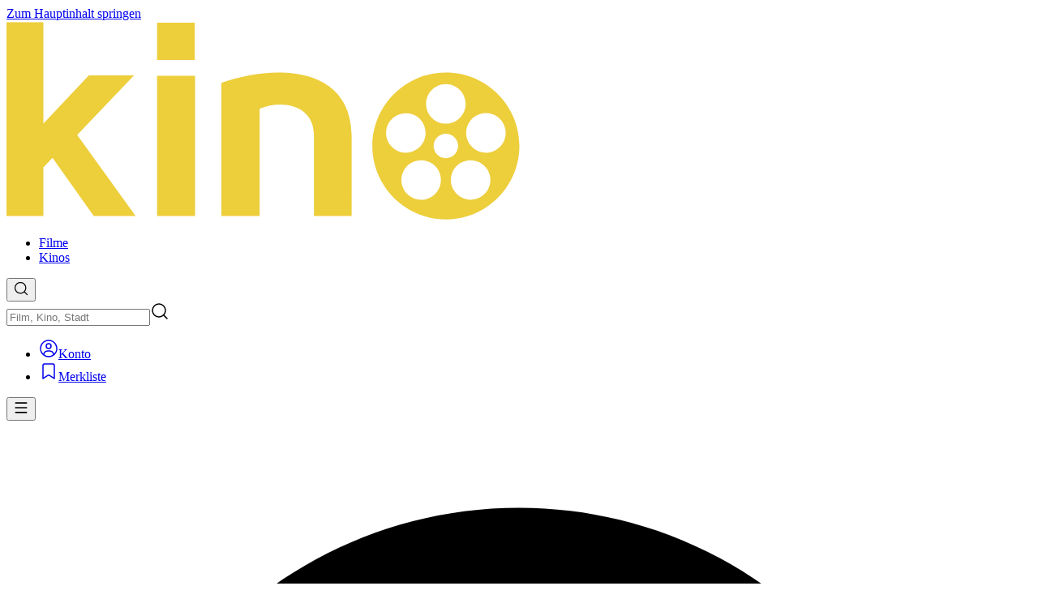

--- FILE ---
content_type: text/html; charset=utf-8
request_url: https://www.kinoheld.de/person/almudena-cid?mode=widget-ext&rb=1
body_size: 19073
content:
<!DOCTYPE html><html  dir="ltr" lang="de-DE" class="scrollbar scroll-p-(--kh-header-height)" style=""><head><meta charset="utf-8"><meta name="viewport" content="width=device-width, initial-scale=1, viewport-fit=cover"><style id="nuxt-ui-colors">@layer theme {
  :root, :host {
  --ui-color-primary-50: var(--color-green-50, oklch(98.2% 0.018 155.826));
  --ui-color-primary-100: var(--color-green-100, oklch(96.2% 0.044 156.743));
  --ui-color-primary-200: var(--color-green-200, oklch(92.5% 0.084 155.995));
  --ui-color-primary-300: var(--color-green-300, oklch(87.1% 0.15 154.449));
  --ui-color-primary-400: var(--color-green-400, oklch(79.2% 0.209 151.711));
  --ui-color-primary-500: var(--color-green-500, oklch(72.3% 0.219 149.579));
  --ui-color-primary-600: var(--color-green-600, oklch(62.7% 0.194 149.214));
  --ui-color-primary-700: var(--color-green-700, oklch(52.7% 0.154 150.069));
  --ui-color-primary-800: var(--color-green-800, oklch(44.8% 0.119 151.328));
  --ui-color-primary-900: var(--color-green-900, oklch(39.3% 0.095 152.535));
  --ui-color-primary-950: var(--color-green-950, oklch(26.6% 0.065 152.934));
  --ui-color-secondary-50: var(--color-blue-50, oklch(97% 0.014 254.604));
  --ui-color-secondary-100: var(--color-blue-100, oklch(93.2% 0.032 255.585));
  --ui-color-secondary-200: var(--color-blue-200, oklch(88.2% 0.059 254.128));
  --ui-color-secondary-300: var(--color-blue-300, oklch(80.9% 0.105 251.813));
  --ui-color-secondary-400: var(--color-blue-400, oklch(70.7% 0.165 254.624));
  --ui-color-secondary-500: var(--color-blue-500, oklch(62.3% 0.214 259.815));
  --ui-color-secondary-600: var(--color-blue-600, oklch(54.6% 0.245 262.881));
  --ui-color-secondary-700: var(--color-blue-700, oklch(48.8% 0.243 264.376));
  --ui-color-secondary-800: var(--color-blue-800, oklch(42.4% 0.199 265.638));
  --ui-color-secondary-900: var(--color-blue-900, oklch(37.9% 0.146 265.522));
  --ui-color-secondary-950: var(--color-blue-950, oklch(28.2% 0.091 267.935));
  --ui-color-success-50: var(--color-green-50, oklch(98.2% 0.018 155.826));
  --ui-color-success-100: var(--color-green-100, oklch(96.2% 0.044 156.743));
  --ui-color-success-200: var(--color-green-200, oklch(92.5% 0.084 155.995));
  --ui-color-success-300: var(--color-green-300, oklch(87.1% 0.15 154.449));
  --ui-color-success-400: var(--color-green-400, oklch(79.2% 0.209 151.711));
  --ui-color-success-500: var(--color-green-500, oklch(72.3% 0.219 149.579));
  --ui-color-success-600: var(--color-green-600, oklch(62.7% 0.194 149.214));
  --ui-color-success-700: var(--color-green-700, oklch(52.7% 0.154 150.069));
  --ui-color-success-800: var(--color-green-800, oklch(44.8% 0.119 151.328));
  --ui-color-success-900: var(--color-green-900, oklch(39.3% 0.095 152.535));
  --ui-color-success-950: var(--color-green-950, oklch(26.6% 0.065 152.934));
  --ui-color-info-50: var(--color-blue-50, oklch(97% 0.014 254.604));
  --ui-color-info-100: var(--color-blue-100, oklch(93.2% 0.032 255.585));
  --ui-color-info-200: var(--color-blue-200, oklch(88.2% 0.059 254.128));
  --ui-color-info-300: var(--color-blue-300, oklch(80.9% 0.105 251.813));
  --ui-color-info-400: var(--color-blue-400, oklch(70.7% 0.165 254.624));
  --ui-color-info-500: var(--color-blue-500, oklch(62.3% 0.214 259.815));
  --ui-color-info-600: var(--color-blue-600, oklch(54.6% 0.245 262.881));
  --ui-color-info-700: var(--color-blue-700, oklch(48.8% 0.243 264.376));
  --ui-color-info-800: var(--color-blue-800, oklch(42.4% 0.199 265.638));
  --ui-color-info-900: var(--color-blue-900, oklch(37.9% 0.146 265.522));
  --ui-color-info-950: var(--color-blue-950, oklch(28.2% 0.091 267.935));
  --ui-color-warning-50: var(--color-yellow-50, oklch(98.7% 0.026 102.212));
  --ui-color-warning-100: var(--color-yellow-100, oklch(97.3% 0.071 103.193));
  --ui-color-warning-200: var(--color-yellow-200, oklch(94.5% 0.129 101.54));
  --ui-color-warning-300: var(--color-yellow-300, oklch(90.5% 0.182 98.111));
  --ui-color-warning-400: var(--color-yellow-400, oklch(85.2% 0.199 91.936));
  --ui-color-warning-500: var(--color-yellow-500, oklch(79.5% 0.184 86.047));
  --ui-color-warning-600: var(--color-yellow-600, oklch(68.1% 0.162 75.834));
  --ui-color-warning-700: var(--color-yellow-700, oklch(55.4% 0.135 66.442));
  --ui-color-warning-800: var(--color-yellow-800, oklch(47.6% 0.114 61.907));
  --ui-color-warning-900: var(--color-yellow-900, oklch(42.1% 0.095 57.708));
  --ui-color-warning-950: var(--color-yellow-950, oklch(28.6% 0.066 53.813));
  --ui-color-error-50: var(--color-red-50, oklch(97.1% 0.013 17.38));
  --ui-color-error-100: var(--color-red-100, oklch(93.6% 0.032 17.717));
  --ui-color-error-200: var(--color-red-200, oklch(88.5% 0.062 18.334));
  --ui-color-error-300: var(--color-red-300, oklch(80.8% 0.114 19.571));
  --ui-color-error-400: var(--color-red-400, oklch(70.4% 0.191 22.216));
  --ui-color-error-500: var(--color-red-500, oklch(63.7% 0.237 25.331));
  --ui-color-error-600: var(--color-red-600, oklch(57.7% 0.245 27.325));
  --ui-color-error-700: var(--color-red-700, oklch(50.5% 0.213 27.518));
  --ui-color-error-800: var(--color-red-800, oklch(44.4% 0.177 26.899));
  --ui-color-error-900: var(--color-red-900, oklch(39.6% 0.141 25.723));
  --ui-color-error-950: var(--color-red-950, oklch(25.8% 0.092 26.042));
  --ui-color-neutral-50: var(--color-slate-50, oklch(98.4% 0.003 247.858));
  --ui-color-neutral-100: var(--color-slate-100, oklch(96.8% 0.007 247.896));
  --ui-color-neutral-200: var(--color-slate-200, oklch(92.9% 0.013 255.508));
  --ui-color-neutral-300: var(--color-slate-300, oklch(86.9% 0.022 252.894));
  --ui-color-neutral-400: var(--color-slate-400, oklch(70.4% 0.04 256.788));
  --ui-color-neutral-500: var(--color-slate-500, oklch(55.4% 0.046 257.417));
  --ui-color-neutral-600: var(--color-slate-600, oklch(44.6% 0.043 257.281));
  --ui-color-neutral-700: var(--color-slate-700, oklch(37.2% 0.044 257.287));
  --ui-color-neutral-800: var(--color-slate-800, oklch(27.9% 0.041 260.031));
  --ui-color-neutral-900: var(--color-slate-900, oklch(20.8% 0.042 265.755));
  --ui-color-neutral-950: var(--color-slate-950, oklch(12.9% 0.042 264.695));
  }
  :root, :host, .light {
  --ui-primary: var(--ui-color-primary-500);
  --ui-secondary: var(--ui-color-secondary-500);
  --ui-success: var(--ui-color-success-500);
  --ui-info: var(--ui-color-info-500);
  --ui-warning: var(--ui-color-warning-500);
  --ui-error: var(--ui-color-error-500);
  }
  .dark {
  --ui-primary: var(--ui-color-primary-400);
  --ui-secondary: var(--ui-color-secondary-400);
  --ui-success: var(--ui-color-success-400);
  --ui-info: var(--ui-color-info-400);
  --ui-warning: var(--ui-color-warning-400);
  --ui-error: var(--ui-color-error-400);
  }
}</style><title>Kinoheld</title><script type="text/javascript" data-hid="dataLayer">window.dataLayer = window.dataLayer || [];</script><script type="text/javascript" data-hid="googletag">window.googletag = window.googletag || { cmd: [] };</script><style id="design-styles" data-hid="design-styles">:root { --color-primary: #edce3b; --color-secondary: #f45f3c; --color-neutral: #77726b; --color-primary-50: oklch(0.96 0.16 106.43); --color-primary-100: oklch(0.94 0.16 103.77); --color-primary-200: oklch(0.91 0.16 96.96); --color-primary-300: oklch(0.83 0.16 96.62); --color-primary-400: oklch(0.85 0.16 96.62); --color-primary-500: oklch(0.63 0.13 92.77); --color-primary-600: oklch(0.53 0.11 88.55); --color-primary-700: oklch(0.44 0.09 81.99); --color-primary-800: oklch(0.34 0.07 71.08); --color-primary-900: oklch(0.23 0.06 52.61); --color-primary-950: oklch(0.13 0.05 29.23); --color-secondary-50: oklch(0.87 0.08 54.84); --color-secondary-100: oklch(0.85 0.09 51.64); --color-secondary-200: oklch(0.82 0.11 45.47); --color-secondary-300: oklch(0.77 0.14 39.3); --color-secondary-400: oklch(0.72 0.18 35.22); --color-secondary-500: oklch(0.67 0.19 34.55); --color-secondary-600: oklch(0.53 0.19 34.16); --color-secondary-700: oklch(0.44 0.18 29.23); --color-secondary-800: oklch(0.37 0.15 29.23); --color-secondary-900: oklch(0.29 0.12 29.23); --color-secondary-950: oklch(0.21 0.09 29.23); --color-neutral-50: oklch(98.5% 0.001 106.423); --color-neutral-100: oklch(97% 0.001 106.424); --color-neutral-200: oklch(92.3% 0.003 48.717); --color-neutral-300: oklch(86.9% 0.005 56.366); --color-neutral-400: oklch(70.9% 0.01 56.259); --color-neutral-500: oklch(55.3% 0.013 58.071); --color-neutral-600: oklch(44.4% 0.011 73.639); --color-neutral-700: oklch(37.4% 0.01 67.558); --color-neutral-800: oklch(26.8% 0.007 34.298); --color-neutral-900: oklch(21.6% 0.006 56.043); --color-neutral-950: oklch(14.7% 0.004 49.25); /* Nuxt UI */ --ui-header-height: 4rem; --ui-radius: 0.375rem; /* KH Legacy variables */ --kh-color-light: var(--color-neutral-50); --kh-color-dark: var(--color-neutral-900); --kh-color-neutral-dark-2: var(--color-neutral-700); --kh-color-neutral-dark-1: var(--color-neutral-600); --kh-color-neutral: var(--color-neutral-500); --kh-color-neutral-light-1: var(--color-neutral-400); --kh-color-neutral-light-2: var(--color-neutral-300); /* KH Custom variables */ --kh-body-background: var(--color-neutral-900); --kh-header-background: #000000; --kh-header-background-rgb: 0, 0, 0; --kh-header-alpha: 1; --kh-footer-background: #000000; --kh-logo-height: 1.6rem; --kh-logo-translate-x: 0px; --kh-logo-translate-y: 0px; --kh-heading-font: "Ubuntu", sans-serif; --kh-heading-color: #edce3b; --kh-heading-letter-spacing: 0px; --kh-heading-font-size: clamp(1rem, 0.9rem + 0.5vw, 1.25rem); --kh-heading-text-transform: none; --kh-heading-font-weight: 400; --kh-heading-lg-color: #edce3b; --kh-heading-lg-letter-spacing: 0px; --kh-heading-lg-font-size: clamp(1.25rem, 1.1rem + 0.75vw, 1.875rem); --kh-heading-lg-text-transform: none; --kh-heading-lg-font-weight: 400; --kh-heading-xl-color: #ffffff; --kh-heading-xl-letter-spacing: 0px; --kh-heading-xl-font-size: clamp(1.5rem, 1.3rem + 1vw, 2.25rem); --kh-heading-xl-text-transform: none; --kh-heading-xl-font-weight: 500; --kh-playtimes-color: #77726b; --kh-playtimes: linear-gradient(180deg,oklch(37.4% 0.01 67.558) 0%,oklch(37.4% 0.01 67.558) 44px,oklch(44.4% 0.011 73.639) 44px,oklch(44.4% 0.011 73.639) 100%); --kh-playtimes-highlighted: linear-gradient(180deg,oklch(44.4% 0.011 73.639) 0%,oklch(44.4% 0.011 73.639) 44px,oklch(55.3% 0.013 58.071) 44px,oklch(55.3% 0.013 58.071) 100%); --kh-playtimes-time-color: oklch(37.4% 0.01 67.558); --kh-playtimes-time-highlighted-color: oklch(44.4% 0.011 73.639); --kh-playtimes-flags-color: oklch(44.4% 0.011 73.639); --kh-playtimes-flags-highlighted-color: oklch(55.3% 0.013 58.071); --kh-body-font: system-ui, sans-serif; /* Container variables */ --kh-container-padding: 1.25rem; --kh-container-max-width: 100dvw; --kh-container-padding-sm: 2rem; --kh-container-max-width-sm: 100dvw; --kh-container-padding-lg: 2.5rem; --kh-container-max-width-lg: 1024px; --kh-container-padding-xl: 2.5rem; --kh-container-max-width-xl: 1280px; --kh-container-padding-2xl: 2.5rem; --kh-container-max-width-2xl: 1280px; }
.light { --color-primary: var(--color-primary-500); --color-secondary: var(--color-secondary-500); --color-neutral: var(--color-neutral-500); /* Nuxt UI */ --ui-radius: 0.375rem; --ui-text-dimmed: var(--color-neutral-400); --ui-text-muted: var(--color-neutral-500); --ui-text-toned: var(--color-neutral-600); --ui-text: var(--color-neutral-700); --ui-text-highlighted: var(--color-neutral-900); --ui-text-inverted: var(--color-white); --ui-bg: var(--color-white); --ui-bg-muted: var(--color-neutral-50); --ui-bg-elevated: var(--color-neutral-100); --ui-bg-accented: var(--color-neutral-200); --ui-bg-inverted: var(--color-neutral-900); --ui-border: var(--color-neutral-200); --ui-border-muted: var(--color-neutral-200); --ui-border-accented: var(--color-neutral-300); --ui-border-inverted: var(--color-neutral-900); /* KH Custom variables */ --kh-body-background: var(--color-white); /* KH Legacy variables */ --kh-color-light: var(--color-neutral-50); --kh-color-dark: var(--color-neutral-900); --kh-color-neutral-dark-2: var(--color-neutral-800); --kh-color-neutral-dark-1: var(--color-neutral-700); --kh-color-neutral-light-1: var(--color-neutral-500); --kh-color-neutral-light-2: var(--color-neutral-400); }
.dark { --color-primary: var(--color-primary-400); --color-secondary: var(--color-secondary-400); --color-neutral: var(--color-neutral-400); /* Nuxt UI */ --ui-radius: 0.375rem; --ui-text-dimmed: var(--color-neutral-500); --ui-text-muted: var(--color-neutral-400); --ui-text-toned: var(--color-neutral-300); --ui-text: var(--color-neutral-200); --ui-text-highlighted: var(--color-white); --ui-text-inverted: var(--color-neutral-900); --ui-bg: var(--color-neutral-900); --ui-bg-muted: var(--color-neutral-800); --ui-bg-elevated: var(--color-neutral-800); --ui-bg-accented: var(--color-neutral-700); --ui-bg-inverted: var(--color-white); --ui-border: var(--color-neutral-800); --ui-border-muted: var(--color-neutral-700); --ui-border-accented: var(--color-neutral-700); --ui-border-inverted: var(--color-white); /* KH Custom variables */ --kh-body-background: var(--color-neutral-900); /* KH Legacy variables */ --kh-color-light: var(--color-neutral-50); --kh-color-dark: var(--color-neutral-900); --kh-color-neutral-dark-2: var(--color-neutral-700); --kh-color-neutral-dark-1: var(--color-neutral-600); --kh-color-neutral: var(--color-neutral-500); --kh-color-neutral-light-1: var(--color-neutral-400); --kh-color-neutral-light-2: var(--color-neutral-300); }
@font-face { font-family: 'Ubuntu'; src: url('https://static.kinoheld.de/cms-media/41/RoPzIU7U8gpXTVCC7Jsr3V71nxPcbFPefnAVvKGw'); src: url('https://static.kinoheld.de/cms-media/41/RoPzIU7U8gpXTVCC7Jsr3V71nxPcbFPefnAVvKGw') format('truetype'); font-display: swap; } @font-face { font-family: 'Ubuntu'; src: url('https://static.kinoheld.de/cms-media/41/vov3wBaaUEjpO41uW8jD2dxi5893KEmFeQrQ6tMH'); src: url('https://static.kinoheld.de/cms-media/41/vov3wBaaUEjpO41uW8jD2dxi5893KEmFeQrQ6tMH') format('truetype'); font-display: swap; } @font-face { font-family: 'Ubuntu'; src: url('https://static.kinoheld.de/cms-media/41/H1jjybQU4DD75IiucyfsppAJ2ntPbmm2rpbrt1nZ'); src: url('https://static.kinoheld.de/cms-media/41/H1jjybQU4DD75IiucyfsppAJ2ntPbmm2rpbrt1nZ') format('truetype'); font-display: swap; }
.heading-xl:after, [class*='prose-h1:heading-xl'] h1:after { background: linear-gradient( to right, var(--color-primary), var(--color-secondary) ); content: ''; display: block; height: 0.25rem; margin-bottom: 0.25rem; width: 4rem; }</style><link rel="stylesheet" href="https://kinoheld-assets.kinoheld.de/_nuxt/entry.C07-l7w9.css" crossorigin><link rel="modulepreload" as="script" crossorigin href="https://kinoheld-assets.kinoheld.de/_nuxt/al5DjhK5.js"><link rel="modulepreload" as="script" crossorigin href="https://kinoheld-assets.kinoheld.de/_nuxt/B4eggHEN.js"><link rel="modulepreload" as="script" crossorigin href="https://kinoheld-assets.kinoheld.de/_nuxt/ql7c2ONh.js"><link rel="modulepreload" as="script" crossorigin href="https://kinoheld-assets.kinoheld.de/_nuxt/DtCazgi7.js"><link rel="modulepreload" as="script" crossorigin href="https://kinoheld-assets.kinoheld.de/_nuxt/BB5yjKzh.js"><link rel="modulepreload" as="script" crossorigin href="https://kinoheld-assets.kinoheld.de/_nuxt/DeUosb-B.js"><link rel="modulepreload" as="script" crossorigin href="https://kinoheld-assets.kinoheld.de/_nuxt/Cw_Wi9pp.js"><link rel="modulepreload" as="script" crossorigin href="https://kinoheld-assets.kinoheld.de/_nuxt/C6Y-ieo6.js"><link rel="modulepreload" as="script" crossorigin href="https://kinoheld-assets.kinoheld.de/_nuxt/DavVoqq1.js"><link rel="modulepreload" as="script" crossorigin href="https://kinoheld-assets.kinoheld.de/_nuxt/EpnplHpg.js"><link rel="modulepreload" as="script" crossorigin href="https://kinoheld-assets.kinoheld.de/_nuxt/CpAYJnji.js"><link rel="modulepreload" as="script" crossorigin href="https://kinoheld-assets.kinoheld.de/_nuxt/kRIii9yh.js"><link rel="modulepreload" as="script" crossorigin href="https://kinoheld-assets.kinoheld.de/_nuxt/BG-vBdDs.js"><link rel="modulepreload" as="script" crossorigin href="https://kinoheld-assets.kinoheld.de/_nuxt/CCbRZxCT.js"><link rel="modulepreload" as="script" crossorigin href="https://kinoheld-assets.kinoheld.de/_nuxt/CbEdN8Yg.js"><link rel="modulepreload" as="script" crossorigin href="https://kinoheld-assets.kinoheld.de/_nuxt/yjUmRS50.js"><link rel="modulepreload" as="script" crossorigin href="https://kinoheld-assets.kinoheld.de/_nuxt/vtNLHHQP.js"><link rel="modulepreload" as="script" crossorigin href="https://kinoheld-assets.kinoheld.de/_nuxt/D7XWfIHX.js"><link rel="modulepreload" as="script" crossorigin href="https://kinoheld-assets.kinoheld.de/_nuxt/XL62gPmK.js"><link rel="modulepreload" as="script" crossorigin href="https://kinoheld-assets.kinoheld.de/_nuxt/BFHrBhzi.js"><link rel="modulepreload" as="script" crossorigin href="https://kinoheld-assets.kinoheld.de/_nuxt/8pHp7Jm3.js"><link rel="modulepreload" as="script" crossorigin href="https://kinoheld-assets.kinoheld.de/_nuxt/BNgA2Wch.js"><link rel="modulepreload" as="script" crossorigin href="https://kinoheld-assets.kinoheld.de/_nuxt/BAYOxNne.js"><link rel="modulepreload" as="script" crossorigin href="https://kinoheld-assets.kinoheld.de/_nuxt/BHLWB7qi.js"><link rel="modulepreload" as="script" crossorigin href="https://kinoheld-assets.kinoheld.de/_nuxt/Bmd353H1.js"><link rel="modulepreload" as="script" crossorigin href="https://kinoheld-assets.kinoheld.de/_nuxt/BTK1DzhY.js"><link rel="modulepreload" as="script" crossorigin href="https://kinoheld-assets.kinoheld.de/_nuxt/BAg5anr6.js"><link rel="modulepreload" as="script" crossorigin href="https://kinoheld-assets.kinoheld.de/_nuxt/CQiZk_ZC.js"><link rel="modulepreload" as="script" crossorigin href="https://kinoheld-assets.kinoheld.de/_nuxt/DhhQWHmR.js"><link rel="modulepreload" as="script" crossorigin href="https://kinoheld-assets.kinoheld.de/_nuxt/pIc0F5Nx.js"><link rel="modulepreload" as="script" crossorigin href="https://kinoheld-assets.kinoheld.de/_nuxt/CJ5KDCUu.js"><link rel="modulepreload" as="script" crossorigin href="https://kinoheld-assets.kinoheld.de/_nuxt/3g0hn8_x.js"><link rel="modulepreload" as="script" crossorigin href="https://kinoheld-assets.kinoheld.de/_nuxt/DhXQ0lkl.js"><link rel="modulepreload" as="script" crossorigin href="https://kinoheld-assets.kinoheld.de/_nuxt/DXq1l-2W.js"><link rel="modulepreload" as="script" crossorigin href="https://kinoheld-assets.kinoheld.de/_nuxt/6Sh7-5y3.js"><link rel="modulepreload" as="script" crossorigin href="https://kinoheld-assets.kinoheld.de/_nuxt/D6uZsDDV.js"><link rel="modulepreload" as="script" crossorigin href="https://kinoheld-assets.kinoheld.de/_nuxt/DOx1Kuzn.js"><link rel="modulepreload" as="script" crossorigin href="https://kinoheld-assets.kinoheld.de/_nuxt/DDrn6-a6.js"><link rel="modulepreload" as="script" crossorigin href="https://kinoheld-assets.kinoheld.de/_nuxt/i8mWAol2.js"><link rel="modulepreload" as="script" crossorigin href="https://kinoheld-assets.kinoheld.de/_nuxt/DqUyKSxF.js"><link rel="modulepreload" as="script" crossorigin href="https://kinoheld-assets.kinoheld.de/_nuxt/BzgOOXg6.js"><link rel="modulepreload" as="script" crossorigin href="https://kinoheld-assets.kinoheld.de/_nuxt/CFUqQY_K.js"><link rel="modulepreload" as="script" crossorigin href="https://kinoheld-assets.kinoheld.de/_nuxt/CcU1cQVG.js"><link rel="modulepreload" as="script" crossorigin href="https://kinoheld-assets.kinoheld.de/_nuxt/B1Jlq2jK.js"><link rel="modulepreload" as="script" crossorigin href="https://kinoheld-assets.kinoheld.de/_nuxt/B9OF853k.js"><link rel="modulepreload" as="script" crossorigin href="https://kinoheld-assets.kinoheld.de/_nuxt/BX3g_e-9.js"><link rel="modulepreload" as="script" crossorigin href="https://kinoheld-assets.kinoheld.de/_nuxt/Bx8tASX-.js"><link rel="modulepreload" as="script" crossorigin href="https://kinoheld-assets.kinoheld.de/_nuxt/DqTY6Itl.js"><link rel="modulepreload" as="script" crossorigin href="https://kinoheld-assets.kinoheld.de/_nuxt/Ba6IBQFU.js"><link rel="modulepreload" as="script" crossorigin href="https://kinoheld-assets.kinoheld.de/_nuxt/DG-XaFF_.js"><link rel="modulepreload" as="script" crossorigin href="https://kinoheld-assets.kinoheld.de/_nuxt/BkLapxVJ.js"><link rel="modulepreload" as="script" crossorigin href="https://kinoheld-assets.kinoheld.de/_nuxt/CA-IaBeW.js"><link rel="modulepreload" as="script" crossorigin href="https://kinoheld-assets.kinoheld.de/_nuxt/DSO_hVX3.js"><link rel="modulepreload" as="script" crossorigin href="https://kinoheld-assets.kinoheld.de/_nuxt/ni7kajaY.js"><link rel="modulepreload" as="script" crossorigin href="https://kinoheld-assets.kinoheld.de/_nuxt/YKBOOhOO.js"><link rel="modulepreload" as="script" crossorigin href="https://kinoheld-assets.kinoheld.de/_nuxt/BTWMFJ4F.js"><link rel="modulepreload" as="script" crossorigin href="https://kinoheld-assets.kinoheld.de/_nuxt/B-d8lsJj.js"><link rel="modulepreload" as="script" crossorigin href="https://kinoheld-assets.kinoheld.de/_nuxt/pKLEQ4Bt.js"><link rel="modulepreload" as="script" crossorigin href="https://kinoheld-assets.kinoheld.de/_nuxt/8C9Fjmtl.js"><link rel="modulepreload" as="script" crossorigin href="https://kinoheld-assets.kinoheld.de/_nuxt/B6JIZ86h.js"><link rel="modulepreload" as="script" crossorigin href="https://kinoheld-assets.kinoheld.de/_nuxt/BS5pJSvO.js"><link rel="modulepreload" as="script" crossorigin href="https://kinoheld-assets.kinoheld.de/_nuxt/3AOhTjXJ.js"><link rel="modulepreload" as="script" crossorigin href="https://kinoheld-assets.kinoheld.de/_nuxt/C5IEzzvN.js"><link rel="modulepreload" as="script" crossorigin href="https://kinoheld-assets.kinoheld.de/_nuxt/DGStobM3.js"><link rel="modulepreload" as="script" crossorigin href="https://kinoheld-assets.kinoheld.de/_nuxt/CMJJLQaD.js"><link rel="modulepreload" as="script" crossorigin href="https://kinoheld-assets.kinoheld.de/_nuxt/B_tIFLTj.js"><link rel="modulepreload" as="script" crossorigin href="https://kinoheld-assets.kinoheld.de/_nuxt/C6JPWIYp.js"><link rel="modulepreload" as="script" crossorigin href="https://kinoheld-assets.kinoheld.de/_nuxt/CmP7HkAq.js"><link rel="modulepreload" as="script" crossorigin href="https://kinoheld-assets.kinoheld.de/_nuxt/BgS9AIRG.js"><link rel="modulepreload" as="script" crossorigin href="https://kinoheld-assets.kinoheld.de/_nuxt/45Sxe978.js"><link rel="modulepreload" as="script" crossorigin href="https://kinoheld-assets.kinoheld.de/_nuxt/CGbpqd0H.js"><link rel="modulepreload" as="script" crossorigin href="https://kinoheld-assets.kinoheld.de/_nuxt/Dflfjj4o.js"><link rel="modulepreload" as="script" crossorigin href="https://kinoheld-assets.kinoheld.de/_nuxt/tz_vxY5P.js"><link rel="modulepreload" as="script" crossorigin href="https://kinoheld-assets.kinoheld.de/_nuxt/BC1Lfuau.js"><link rel="modulepreload" as="script" crossorigin href="https://kinoheld-assets.kinoheld.de/_nuxt/B59Q7ifc.js"><link rel="modulepreload" as="script" crossorigin href="https://kinoheld-assets.kinoheld.de/_nuxt/9TfNVqd7.js"><link rel="modulepreload" as="script" crossorigin href="https://kinoheld-assets.kinoheld.de/_nuxt/CC-ERiIH.js"><link rel="modulepreload" as="script" crossorigin href="https://kinoheld-assets.kinoheld.de/_nuxt/CzP-KAkg.js"><link rel="modulepreload" as="script" crossorigin href="https://kinoheld-assets.kinoheld.de/_nuxt/cYRJUtRZ.js"><script type="module" src="https://kinoheld-assets.kinoheld.de/_nuxt/al5DjhK5.js" crossorigin></script><meta http-equiv="Accept-CH" content="DPR, Viewport-Width"><link rel="canonical" href="https://www.kinoheld.de/person/almudena-cid"><link rel="icon" type="image/png" sizes="48x48" href="https://kinoheld-live.kinoheld.net/favicon.png"><link rel="icon" type="image/png" sizes="32x32" href="https://kinoheld-live.kinoheld.net/favicon-32x32.png"><link rel="icon" type="image/png" sizes="16x16" href="https://kinoheld-live.kinoheld.net/favicon-16x16.png"><link rel="apple-touch-icon" href="https://kinoheld-live.kinoheld.net/apple-touch-icon.png"><link rel="manifest" href="https://kinoheld-live.kinoheld.net/site.webmanifest"><meta name="theme-color" content="#000000"><meta name="description" content><meta name="robots" content="follow, index"><meta property="og:title" content></head><body  class="print:!bg-transparent widget:framed:bg-transparent dark"><div id="__nuxt" class="isolate"><!--[--><!--[--><!--[--><!--[--><!--[--><div></div><!--[--><div class="nuxt-loading-indicator" style="position:fixed;top:0;right:0;left:0;pointer-events:none;width:auto;height:3px;opacity:0;background:var(--color-primary);background-size:0% auto;transform:scaleX(0%);transform-origin:left;transition:transform 0.1s, height 0.4s, opacity 0.4s;z-index:999999;"></div><div id="layout" class="isolate grid min-h-dvh grid-rows-[auto_minmax(0,1fr)_auto] overflow-x-clip"><!--[--><!--[--><a href="#main" tabindex="0" data-skip-link data-slot="base" class="rounded-md font-medium inline-flex items-center disabled:cursor-not-allowed aria-disabled:cursor-not-allowed disabled:opacity-75 aria-disabled:opacity-75 transition-colors hover:cursor-pointer px-2.5 py-1.5 text-sm gap-1.5 text-primary hover:bg-primary/10 active:bg-primary/10 focus:outline-none focus-visible:bg-primary/10 disabled:bg-transparent aria-disabled:bg-transparent dark:disabled:bg-transparent dark:aria-disabled:bg-transparent absolute top-4 left-4 -translate-y-[200%] transform focus:z-50 focus:translate-y-[var(--kh-header-height)]"><!--[--><!--[--><!----><!--]--><!--[--><span data-slot="label" class="truncate">Zum Hauptinhalt springen</span><!--]--><!--[--><!----><!--]--><!--]--></a><!--]--><!--]--><!--[--><!----><!----><!----><header data-component="PageHeader" data-slot="root" class="border-b border-default h-(--ui-header-height) z-50 page-header dark bg-[rgba(var(--kh-header-background-rgb),var(--kh-header-alpha))] backdrop-blur-none skin:bg-transparent skin:shadow-none animate-header-alpha border-none shadow-dark/25 sticky top-0 shadow-sm print:!static"><!--[--><!--]--><div class="w-full max-w-(--ui-container) mx-auto px-4 sm:px-6 lg:px-8 flex items-center justify-between gap-3 h-full page-header__container !px-(--kh-container-padding) skin:bg-[rgba(var(--kh-header-background-rgb),var(--kh-header-alpha))] backdrop-blur skin:shadow-sm" data-slot="container"><!--[--><div data-slot="left" class="lg:flex-1 flex items-center gap-1.5 page-header__left"><!----><!--[--><a href="/" aria-label="Zur Startseite" data-slot="title" class="focus-visible:outline-primary hover:text-default transition-colors shrink-0 font-bold text-xl text-highlighted flex items-end gap-1.5 page-header__title"><!--[--><!--[--><!--[--><div aria-label="Kinoheld" class="inline-flex outline-hidden [&amp;&gt;svg]:h-full [&amp;&gt;svg]:w-auto print:[&amp;&gt;svg]:grayscale print:[&amp;&gt;svg_path]:!fill-black print:[&amp;&gt;svg_path]:!stroke-black relative h-(--kh-logo-height) flex-1 translate-x-(--kh-logo-translate-x) translate-y-(--kh-logo-translate-y)" id="logo" preload="true"><svg width="100%" height="100%" viewbox="0 0 2433 472" version="1.1" xmlns="http://www.w3.org/2000/svg" xmlns:xlink="http://www.w3.org/1999/xlink" xml:space="preserve" xmlns:serif="http://www.serif.com/" style="fill-rule:evenodd;clip-rule:evenodd;stroke-linejoin:round;stroke-miterlimit:2;"> <g transform="matrix(1.00002,0,0,1.00002,2.83903e-14,0.9079)"> <path d="M2111.58,465.125C2043.16,472.333 2006.33,438.792 2006.33,365.792L2006.33,0L2058.29,0L2058.29,365.792C2058.29,403.292 2068.16,423.042 2111.58,419.75L2111.58,465.125ZM1319,0.083L1319,138.208C1343.33,126.375 1369,120.458 1396.62,119.792C1490.71,118.458 1564.38,172.417 1564.38,273.083L1564.38,462.542L1513.04,462.542L1513.04,273.083C1512.38,205.333 1461.08,166.5 1396.58,166.5C1371.58,166.5 1343.96,171.75 1318.96,180.958L1318.96,462.583L1267.62,462.583L1267.62,0.083L1319,0.083ZM1885.29,379.625L1926.75,404.625C1893.2,450 1844.5,471.083 1789.25,471.083C1676.08,471.083 1618.83,383.583 1619.5,297.417C1619.5,211.25 1678.04,123.708 1788.58,123.083C1894.5,122.417 1965.54,211.917 1949.79,318.458L1669.54,318.458C1673.5,375.042 1715.58,425.708 1789.25,425.708C1826.08,425.708 1862.95,409.917 1885.29,379.667L1885.29,379.625ZM1903.08,275C1897.79,213.833 1853.08,169.75 1789.25,168.417C1716.87,169.083 1678.7,220.417 1670.16,275L1903.08,275ZM2432.95,0L2432.95,452.625C2389.54,467.083 2345.45,471.042 2303.99,471.042C2191.49,471.042 2129.66,384.875 2130.29,298.667C2130.29,212.5 2192.12,123 2303.99,123C2330.95,122.333 2357.29,128.917 2381.62,140.75L2381.62,0L2432.95,0ZM2381.62,417.125L2381.62,183.542C2356.62,173.667 2328.99,169.083 2303.99,169.083C2224.37,169.083 2181.62,236.833 2180.95,298.708C2180.29,359.917 2224.37,427 2303.99,427C2329.66,426.333 2356.62,424.375 2381.62,417.125Z" style="fill:white;"></path> </g> <g transform="matrix(1.00002,0,0,1.00002,2.83903e-14,0.9079)"> <path d="M87.5,2.042L87.5,242.833L195.417,128.375L302.625,128.375L167.75,269.833L306.583,462.583L207.25,462.583L109.208,324.417L87.5,346.792L87.5,462.583L-0,462.583L-0,2.042L87.5,2.042ZM447.542,462.583L357.417,462.583L357.417,129.042L447.542,129.042L447.542,462.583ZM357.417,2.708L446.875,2.708L446.875,91.5L357.417,91.5L357.417,2.708ZM510.042,146.125C631.75,102.042 817.292,102.042 819.25,271.125L819.25,462.583L729.792,462.583L729.792,271.792C730.458,198.125 654.792,184.958 600.833,207.333L600.833,462.583L510.042,462.583L510.042,146.125ZM1042.88,121.375C1139.21,121.375 1217.42,199.583 1217.42,295.917C1217.42,392.25 1139.21,470.458 1042.88,470.458C946.547,470.458 868.338,392.25 868.338,295.917C868.338,199.583 946.547,121.375 1042.88,121.375ZM903.172,250.5L903.172,250.542C895.172,275.167 908.672,301.708 933.338,309.708C957.963,317.708 984.505,304.208 992.505,279.542C1000.5,254.875 987.005,228.333 962.338,220.333C937.713,212.333 911.172,225.833 903.172,250.5ZM956.547,414.792C977.505,430.042 1006.88,425.375 1022.13,404.417C1037.38,383.417 1032.71,354.042 1011.75,338.792C990.797,323.542 961.422,328.208 946.172,349.167C930.922,370.167 935.588,399.542 956.547,414.792ZM1013.8,295.917C1013.8,311.958 1026.84,325 1042.88,325C1058.92,325 1071.96,311.958 1071.96,295.917C1071.96,279.875 1058.92,266.833 1042.88,266.833C1026.84,266.833 1013.8,279.875 1013.8,295.917ZM1042.88,149C1016.96,149 995.922,170.042 995.922,195.958C995.922,221.875 1016.96,242.917 1042.88,242.917C1068.8,242.917 1089.84,221.875 1089.84,195.958C1089.84,170.042 1068.8,149 1042.88,149ZM1182.63,250.5L1182.63,250.458C1174.63,225.792 1148.13,212.292 1123.46,220.292C1098.8,228.333 1085.3,254.833 1093.3,279.5C1101.3,304.167 1127.8,317.667 1152.46,309.667C1177.13,301.667 1190.63,275.167 1182.63,250.5ZM1129.26,414.75L1129.26,414.792C1150.21,399.542 1154.88,370.125 1139.63,349.167C1124.42,328.208 1095.01,323.542 1074.05,338.792C1053.09,354 1048.42,383.417 1063.67,404.375C1078.88,425.333 1108.3,430 1129.26,414.75Z" style="fill:rgb(237,206,59);"></path> </g> </svg></div><!--]--><!--]--><!--]--></a><!--]--></div><div data-slot="center" class="hidden lg:flex page-header__center"><!--[--><!--[--><!----><!----><nav data-collapsed="false" data-slot="root" class="relative flex gap-1.5 [&amp;&gt;div]:min-w-0 items-center justify-between pl-24" aria-label="Main" data-orientation="horizontal" dir="ltr" data-reka-navigation-menu><!--[--><!--[--><!--]--><!--[--><!--[--><div style="position:relative;"><ul data-slot="list" class="isolate min-w-0 flex items-center" data-orientation="horizontal"><!--[--><!--[--><li data-menu-item data-slot="item" class="min-w-0 py-2"><!--[--><!--[--><a href="/filme" data-reka-collection-item data-slot="link" class="group relative w-full flex items-center gap-1.5 font-medium text-sm before:absolute before:z-[-1] before:rounded-md focus:outline-none focus-visible:outline-none dark:focus-visible:outline-none focus-visible:before:ring-inset focus-visible:before:ring-2 focus-visible:before:ring-primary px-2.5 py-1.5 before:inset-x-px before:inset-y-0 text-muted hover:text-highlighted hover:before:bg-elevated/50 transition-colors before:transition-colors data-[state=open]:text-highlighted data-[state=open]:before:bg-elevated/50"><!--[--><!--[--><!--[--><!----><!--]--><span data-slot="linkLabel" class="truncate"><!--[-->Filme<!--]--><!----></span><!----><!--]--><!--]--></a><!----><!--]--><!----><!--]--></li><li data-menu-item data-slot="item" class="min-w-0 py-2"><!--[--><!--[--><a href="/kinos" data-reka-collection-item data-slot="link" class="group relative w-full flex items-center gap-1.5 font-medium text-sm before:absolute before:z-[-1] before:rounded-md focus:outline-none focus-visible:outline-none dark:focus-visible:outline-none focus-visible:before:ring-inset focus-visible:before:ring-2 focus-visible:before:ring-primary px-2.5 py-1.5 before:inset-x-px before:inset-y-0 text-muted hover:text-highlighted hover:before:bg-elevated/50 transition-colors before:transition-colors data-[state=open]:text-highlighted data-[state=open]:before:bg-elevated/50"><!--[--><!--[--><!--[--><!----><!--]--><span data-slot="linkLabel" class="truncate"><!--[-->Kinos<!--]--><!----></span><!----><!--]--><!--]--></a><!----><!--]--><!----><!--]--></li><!--]--><!--]--></ul></div><!----><!--]--><!--]--><!--[--><!--]--><div data-slot="viewportWrapper" class="absolute top-full left-0 flex w-full justify-center"><!----><!----></div><!--]--></nav><!--]--><!--]--></div><div data-slot="right" class="flex items-center justify-end gap-1.5 page-header__right lg:flex-none"><!--[--><!--[--><!--[--><!--[--><!--[--><button type="button" aria-haspopup="dialog" aria-expanded="false" data-state="closed" data-header-item title="Zur Suche" data-slot="base" class="rounded-md font-medium inline-flex items-center disabled:cursor-not-allowed aria-disabled:cursor-not-allowed disabled:opacity-75 aria-disabled:opacity-75 transition-colors hover:cursor-pointer text-sm gap-1.5 text-default hover:bg-elevated active:bg-elevated focus:outline-none focus-visible:bg-elevated hover:disabled:bg-transparent dark:hover:disabled:bg-transparent hover:aria-disabled:bg-transparent dark:hover:aria-disabled:bg-transparent p-1.5 lg:hidden"><!--[--><!--[--><svg xmlns="http://www.w3.org/2000/svg" xmlns:xlink="http://www.w3.org/1999/xlink" aria-hidden="true" role="img" class="iconify iconify--iconamoon shrink-0 size-5" style="font-size:1.5em;" width="1em" height="1em" viewBox="0 0 24 24" data-slot="leadingIcon"><path fill="none" stroke="currentColor" stroke-linecap="round" stroke-linejoin="round" stroke-width="1.5" d="m21 21l-4.343-4.343m0 0A8 8 0 1 0 5.343 5.343a8 8 0 0 0 11.314 11.314"/></svg><!--]--><!--[--><!----><!--]--><!--[--><!----><!--]--><!--]--></button><!--]--><!--]--><!--v-if--><!--]--><form id="v-0-2" class="hidden justify-self-end lg:block" action="/suche"><!--[--><!--[--><!----><!----><!--[--><div dir="ltr" data-slot="root" class="relative inline-flex items-center" style=""><!--[--><!--[--><!--[--><input value aria-disabled="false" type="text" aria-expanded="false" aria-controls aria-autocomplete="list" role="combobox" autocomplete="off" data-slot="base" class="rounded-md transition-colors px-2.5 py-1.5 text-sm gap-1.5 text-highlighted bg-elevated ring ring-inset ring-accented w-full border-0 placeholder:text-dimmed focus:outline-none disabled:cursor-not-allowed disabled:opacity-75 focus-visible:ring-2 focus-visible:ring-inset focus-visible:ring-inverted ps-9" placeholder="Film, Kino, Stadt"><span data-slot="leading" class="absolute inset-y-0 start-0 flex items-center ps-2.5"><!--[--><svg xmlns="http://www.w3.org/2000/svg" xmlns:xlink="http://www.w3.org/1999/xlink" aria-hidden="true" role="img" class="iconify iconify--iconamoon shrink-0 text-dimmed size-5" style="font-size:1.5em;" width="1em" height="1em" viewBox="0 0 24 24" data-slot="leadingIcon"><path fill="none" stroke="currentColor" stroke-linecap="round" stroke-linejoin="round" stroke-width="1.5" d="m21 21l-4.343-4.343m0 0A8 8 0 1 0 5.343 5.343a8 8 0 0 0 11.314 11.314"/></svg><!--]--></span><!----><!--]--><!--v-if--><!--]--><!--]--><!--[--><!-- We render single input if it's required --><!--[--><input data-hidden tabindex="-1" style="position:absolute;border:0;width:1px;height:1px;padding:0;margin:-1px;overflow:hidden;clip:rect(0, 0, 0, 0);clip-path:inset(50%);white-space:nowrap;word-wrap:normal;top:-1px;left:-1px;" name="search"><!--]--><!--]--></div><!--]--><!--]--><!--]--></form><!--]--><!--[--><!----><!----><nav data-collapsed="false" data-slot="root" class="relative flex gap-1.5 [&amp;&gt;div]:min-w-0 items-center justify-between" aria-label="Main" data-orientation="horizontal" dir="ltr" data-reka-navigation-menu><!--[--><!--[--><!--]--><!--[--><!--[--><div style="position:relative;"><ul data-slot="list" class="isolate min-w-0 flex items-center gap-1" data-orientation="horizontal"><!--[--><!--[--><li data-menu-item data-slot="item" class="min-w-0 py-2"><!--[--><!--[--><a href="/konto" data-reka-collection-item data-slot="link" class="group relative w-full flex items-center gap-1.5 font-medium text-sm before:absolute before:z-[-1] before:rounded-md focus:outline-none focus-visible:outline-none dark:focus-visible:outline-none focus-visible:before:ring-inset focus-visible:before:ring-2 focus-visible:before:ring-primary px-2.5 py-1.5 before:inset-x-px before:inset-y-0 text-muted hover:text-highlighted hover:before:bg-elevated/50 transition-colors before:transition-colors data-[state=open]:text-highlighted data-[state=open]:before:bg-elevated/50 !px-2"><!--[--><!--[--><!--[--><svg xmlns="http://www.w3.org/2000/svg" xmlns:xlink="http://www.w3.org/1999/xlink" aria-hidden="true" role="img" class="iconify iconify--solar shrink-0 size-5 text-dimmed group-hover:text-default transition-colors group-data-[state=open]:text-default !text-default" style="font-size:1.5em;" width="1em" height="1em" viewBox="0 0 24 24" data-slot="linkLeadingIcon"><g fill="currentColor" fill-rule="evenodd" clip-rule="evenodd"><path d="M8.25 9a3.75 3.75 0 1 1 7.5 0a3.75 3.75 0 0 1-7.5 0M12 6.75a2.25 2.25 0 1 0 0 4.5a2.25 2.25 0 0 0 0-4.5"/><path d="M1.25 12C1.25 6.063 6.063 1.25 12 1.25S22.75 6.063 22.75 12S17.937 22.75 12 22.75S1.25 17.937 1.25 12M12 2.75a9.25 9.25 0 0 0-6.558 15.773c.18-.973.535-1.89 1.246-2.628C7.753 14.791 9.454 14.25 12 14.25s4.247.541 5.311 1.645c.712.738 1.066 1.656 1.247 2.629A9.25 9.25 0 0 0 12 2.75m5.194 16.905c-.102-1.212-.365-2.1-.962-2.719c-.65-.673-1.853-1.186-4.232-1.186s-3.582.513-4.232 1.186c-.597.62-.86 1.507-.962 2.72A9.2 9.2 0 0 0 12 21.25a9.2 9.2 0 0 0 5.194-1.595"/></g></svg><!--]--><span data-slot="linkLabel" class="truncate sr-only"><!--[-->Konto<!--]--><!----></span><!----><!--]--><!--]--></a><!----><!--]--><!----><!--]--></li><li data-menu-item data-slot="item" class="min-w-0 py-2"><!--[--><!--[--><a href="/konto/merkliste" data-reka-collection-item data-slot="link" class="group relative w-full flex items-center gap-1.5 font-medium text-sm before:absolute before:z-[-1] before:rounded-md focus:outline-none focus-visible:outline-none dark:focus-visible:outline-none focus-visible:before:ring-inset focus-visible:before:ring-2 focus-visible:before:ring-primary px-2.5 py-1.5 before:inset-x-px before:inset-y-0 text-muted hover:text-highlighted hover:before:bg-elevated/50 transition-colors before:transition-colors data-[state=open]:text-highlighted data-[state=open]:before:bg-elevated/50 !px-2"><!--[--><!--[--><!--[--><svg xmlns="http://www.w3.org/2000/svg" xmlns:xlink="http://www.w3.org/1999/xlink" aria-hidden="true" role="img" class="iconify iconify--iconoir shrink-0 size-5 text-dimmed group-hover:text-default transition-colors group-data-[state=open]:text-default !text-default" style="font-size:1.5em;" width="1em" height="1em" viewBox="0 0 24 24" data-slot="linkLeadingIcon"><path fill="none" stroke="currentColor" stroke-linecap="round" stroke-linejoin="round" stroke-width="1.5" d="M5 21V5a2 2 0 0 1 2-2h10a2 2 0 0 1 2 2v16l-5.918-3.805a2 2 0 0 0-2.164 0z"/></svg><!--]--><span data-slot="linkLabel" class="truncate sr-only"><!--[-->Merkliste<!--]--><!----></span><!----><!--]--><!--]--></a><!----><!--]--><!----><!--]--></li><!--]--><!--]--></ul></div><!----><!--]--><!--]--><!--[--><!--]--><div data-slot="viewportWrapper" class="absolute top-full left-0 flex w-full justify-center"><!----><!----></div><!--]--></nav><!--]--><!--]--><!--[--><!--[--><!--[--><button type="button" aria-label="Menü öffnen" data-slot="base" class="rounded-md font-medium inline-flex items-center disabled:cursor-not-allowed aria-disabled:cursor-not-allowed disabled:opacity-75 aria-disabled:opacity-75 transition-colors hover:cursor-pointer text-sm gap-1.5 text-default hover:bg-elevated active:bg-elevated focus:outline-none focus-visible:bg-elevated hover:disabled:bg-transparent dark:hover:disabled:bg-transparent hover:aria-disabled:bg-transparent dark:hover:aria-disabled:bg-transparent p-1.5 lg:hidden -me-1.5 page-header__toggle"><!--[--><!--[--><svg xmlns="http://www.w3.org/2000/svg" xmlns:xlink="http://www.w3.org/1999/xlink" aria-hidden="true" role="img" class="iconify iconify--lucide shrink-0 size-5" style="font-size:1.5em;" width="1em" height="1em" viewBox="0 0 24 24" data-slot="leadingIcon"><path fill="none" stroke="currentColor" stroke-linecap="round" stroke-linejoin="round" stroke-width="2" d="M4 5h16M4 12h16M4 19h16"/></svg><!--]--><!--[--><!----><!--]--><!--[--><!----><!--]--><!--]--></button><!--]--><!--]--><!--]--></div><!--]--></div><!--[--><!--]--></header><!--[--><!----><!--v-if--><!--]--><!--]--><main class="min-h-[calc(100vh-var(--ui-header-height))] relative flex flex-col" id="main" aria-label="Hauptinhalt der Seite"><!--[--><!--[--><!----><!--]--><!--]--></main><!--[--><!----><!----><!--v-if--><!--]--><footer data-slot="root" class="!bg-(--kh-footer-background) skin:!bg-transparent dark print:hidden" id="footer"><!----><div class="w-full max-w-(--ui-container) mx-auto px-4 sm:px-6 lg:px-8 py-8 lg:py-4 lg:flex lg:items-center lg:justify-between lg:gap-x-3 !px-(--kh-container-padding) skin:bg-(--kh-footer-background)" data-slot="container"><!--[--><div data-slot="right" class="lg:flex-1 flex items-center justify-center lg:justify-end gap-x-1.5 lg:order-3"><!--[--><div class="flex justify-center space-x-3" data-footer-social-links><!--[--><!--[--><a href="https://www.facebook.com/kinoheld.de" rel="noopener noreferrer" target="_blank" title="Kinoheld auf Facebook besuchen" class="focus-visible:outline-primary text-muted hover:text-default flex h-8 w-8 items-center justify-center [&amp;&gt;svg]:size-8 [&amp;&gt;svg]:fill-current transition-opacity duration-150 hover:opacity-80"><!--[--><!--[--><svg xmlns="http://www.w3.org/2000/svg" viewBox="0 0 24 24"><path d="M12 2.04c-5.5 0-10 4.49-10 10.02 0 5 3.66 9.15 8.44 9.9v-7H7.9v-2.9h2.54V9.85c0-2.51 1.49-3.89 3.78-3.89 1.09 0 2.23.19 2.23.19v2.47h-1.26c-1.24 0-1.63.77-1.63 1.56v1.88h2.78l-.45 2.9h-2.33v7a10 10 0 0 0 8.44-9.9c0-5.53-4.5-10.02-10-10.02Z"></path></svg><!--]--><!--]--></a><!--]--><!--[--><a href="https://www.twitter.com/kinoheld_de?lang=de" rel="noopener noreferrer" target="_blank" title="Kinoheld auf Twitter besuchen" class="focus-visible:outline-primary text-muted hover:text-default flex h-8 w-8 items-center justify-center [&amp;&gt;svg]:size-8 [&amp;&gt;svg]:fill-current transition-opacity duration-150 hover:opacity-80"><!--[--><!--[--><svg xmlns="http://www.w3.org/2000/svg" viewBox="0 0 24 24"><path d="M2.215 2h5.827l5.053 7.353L19.421 2h1.726l-7.286 8.469L21.785 22h-5.827l-5.336-7.765L3.942 22H2.215l7.64-8.881L2.215 2Zm2.349 1.3L16.77 20.759h2.652L7.215 3.3H4.564Z"></path></svg><!--]--><!--]--></a><!--]--><!--[--><a href="https://www.instagram.com/kinoheld.de/?hl=de" rel="noopener noreferrer" target="_blank" title="Kinoheld auf Instagram besuchen" class="focus-visible:outline-primary text-muted hover:text-default flex h-8 w-8 items-center justify-center [&amp;&gt;svg]:size-8 [&amp;&gt;svg]:fill-current transition-opacity duration-150 hover:opacity-80"><!--[--><!--[--><svg xmlns="http://www.w3.org/2000/svg" viewBox="0 0 24 24"><path d="M7.8 2h8.4C19.4 2 22 4.6 22 7.8v8.4a5.8 5.8 0 0 1-5.8 5.8H7.8C4.6 22 2 19.4 2 16.2V7.8A5.8 5.8 0 0 1 7.8 2m-.2 2A3.6 3.6 0 0 0 4 7.6v8.8C4 18.39 5.61 20 7.6 20h8.8a3.6 3.6 0 0 0 3.6-3.6V7.6C20 5.61 18.39 4 16.4 4H7.6m9.65 1.5a1.25 1.25 0 0 1 1.25 1.25A1.25 1.25 0 0 1 17.25 8 1.25 1.25 0 0 1 16 6.75a1.25 1.25 0 0 1 1.25-1.25M12 7a5 5 0 0 1 5 5 5 5 0 0 1-5 5 5 5 0 0 1-5-5 5 5 0 0 1 5-5m0 2a3 3 0 0 0-3 3 3 3 0 0 0 3 3 3 3 0 0 0 3-3 3 3 0 0 0-3-3Z"></path></svg><!--]--><!--]--></a><!--]--><!--]--></div><!--]--></div><div data-slot="center" class="mt-3 lg:mt-0 lg:order-2 flex items-center justify-center"><!--[--><!--[--><!----><!----><nav data-collapsed="false" data-slot="root" class="relative flex gap-1.5 [&amp;&gt;div]:min-w-0 items-center justify-between" aria-label="Main" data-orientation="horizontal" dir="ltr" data-reka-navigation-menu><!--[--><!--[--><!--]--><!--[--><!--[--><div style="position:relative;"><ul data-slot="list" class="isolate min-w-0 flex items-center flex-wrap justify-center lg:justify-start" data-orientation="horizontal"><!--[--><!--[--><li data-menu-item data-slot="item" class="min-w-0 py-0"><!--[--><!--[--><a href="/fuer-kinobetreiber" data-reka-collection-item data-slot="link" class="group relative w-full flex items-center gap-1.5 font-medium text-sm before:absolute before:z-[-1] before:rounded-md focus:outline-none focus-visible:outline-none dark:focus-visible:outline-none focus-visible:before:ring-inset focus-visible:before:ring-2 focus-visible:before:ring-inverted px-2.5 py-1.5 before:inset-x-px before:inset-y-0 text-muted hover:text-highlighted transition-colors data-[state=open]:text-highlighted"><!--[--><!--[--><!--[--><!----><!--]--><span data-slot="linkLabel" class="truncate"><!--[-->Für Kinobetreiber<!--]--><!----></span><!----><!--]--><!--]--></a><!----><!--]--><!----><!--]--></li><li data-menu-item data-slot="item" class="min-w-0 py-0"><!--[--><!--[--><a href="/kontakt" data-reka-collection-item data-slot="link" class="group relative w-full flex items-center gap-1.5 font-medium text-sm before:absolute before:z-[-1] before:rounded-md focus:outline-none focus-visible:outline-none dark:focus-visible:outline-none focus-visible:before:ring-inset focus-visible:before:ring-2 focus-visible:before:ring-inverted px-2.5 py-1.5 before:inset-x-px before:inset-y-0 text-muted hover:text-highlighted transition-colors data-[state=open]:text-highlighted"><!--[--><!--[--><!--[--><!----><!--]--><span data-slot="linkLabel" class="truncate"><!--[-->Kontakt<!--]--><!----></span><!----><!--]--><!--]--></a><!----><!--]--><!----><!--]--></li><li data-menu-item data-slot="item" class="min-w-0 py-0"><!--[--><!--[--><a href="/impressum" data-reka-collection-item data-slot="link" class="group relative w-full flex items-center gap-1.5 font-medium text-sm before:absolute before:z-[-1] before:rounded-md focus:outline-none focus-visible:outline-none dark:focus-visible:outline-none focus-visible:before:ring-inset focus-visible:before:ring-2 focus-visible:before:ring-inverted px-2.5 py-1.5 before:inset-x-px before:inset-y-0 text-muted hover:text-highlighted transition-colors data-[state=open]:text-highlighted"><!--[--><!--[--><!--[--><!----><!--]--><span data-slot="linkLabel" class="truncate"><!--[-->Impressum<!--]--><!----></span><!----><!--]--><!--]--></a><!----><!--]--><!----><!--]--></li><li data-menu-item data-slot="item" class="min-w-0 py-0"><!--[--><!--[--><a href="/agb" data-reka-collection-item data-slot="link" class="group relative w-full flex items-center gap-1.5 font-medium text-sm before:absolute before:z-[-1] before:rounded-md focus:outline-none focus-visible:outline-none dark:focus-visible:outline-none focus-visible:before:ring-inset focus-visible:before:ring-2 focus-visible:before:ring-inverted px-2.5 py-1.5 before:inset-x-px before:inset-y-0 text-muted hover:text-highlighted transition-colors data-[state=open]:text-highlighted"><!--[--><!--[--><!--[--><!----><!--]--><span data-slot="linkLabel" class="truncate"><!--[-->AGB<!--]--><!----></span><!----><!--]--><!--]--></a><!----><!--]--><!----><!--]--></li><li data-menu-item data-slot="item" class="min-w-0 py-0"><!--[--><!--[--><a href="/datenschutz" data-reka-collection-item data-slot="link" class="group relative w-full flex items-center gap-1.5 font-medium text-sm before:absolute before:z-[-1] before:rounded-md focus:outline-none focus-visible:outline-none dark:focus-visible:outline-none focus-visible:before:ring-inset focus-visible:before:ring-2 focus-visible:before:ring-inverted px-2.5 py-1.5 before:inset-x-px before:inset-y-0 text-muted hover:text-highlighted transition-colors data-[state=open]:text-highlighted"><!--[--><!--[--><!--[--><!----><!--]--><span data-slot="linkLabel" class="truncate"><!--[-->Datenschutz<!--]--><!----></span><!----><!--]--><!--]--></a><!----><!--]--><!----><!--]--></li><li data-menu-item data-slot="item" class="min-w-0 py-0"><!--[--><!--[--><a href="/sicherheit" data-reka-collection-item data-slot="link" class="group relative w-full flex items-center gap-1.5 font-medium text-sm before:absolute before:z-[-1] before:rounded-md focus:outline-none focus-visible:outline-none dark:focus-visible:outline-none focus-visible:before:ring-inset focus-visible:before:ring-2 focus-visible:before:ring-inverted px-2.5 py-1.5 before:inset-x-px before:inset-y-0 text-muted hover:text-highlighted transition-colors data-[state=open]:text-highlighted"><!--[--><!--[--><!--[--><!----><!--]--><span data-slot="linkLabel" class="truncate"><!--[-->Sicherheit<!--]--><!----></span><!----><!--]--><!--]--></a><!----><!--]--><!----><!--]--></li><li data-menu-item data-slot="item" class="min-w-0 py-0"><!--[--><!--[--><a href="/gutscheine" data-reka-collection-item data-slot="link" class="group relative w-full flex items-center gap-1.5 font-medium text-sm before:absolute before:z-[-1] before:rounded-md focus:outline-none focus-visible:outline-none dark:focus-visible:outline-none focus-visible:before:ring-inset focus-visible:before:ring-2 focus-visible:before:ring-inverted px-2.5 py-1.5 before:inset-x-px before:inset-y-0 text-muted hover:text-highlighted transition-colors data-[state=open]:text-highlighted"><!--[--><!--[--><!--[--><!----><!--]--><span data-slot="linkLabel" class="truncate"><!--[-->Gutscheine<!--]--><!----></span><!----><!--]--><!--]--></a><!----><!--]--><!----><!--]--></li><li data-menu-item data-slot="item" class="min-w-0 py-0"><!--[--><!--[--><a href="/kulturpass" data-reka-collection-item data-slot="link" class="group relative w-full flex items-center gap-1.5 font-medium text-sm before:absolute before:z-[-1] before:rounded-md focus:outline-none focus-visible:outline-none dark:focus-visible:outline-none focus-visible:before:ring-inset focus-visible:before:ring-2 focus-visible:before:ring-inverted px-2.5 py-1.5 before:inset-x-px before:inset-y-0 text-muted hover:text-highlighted transition-colors data-[state=open]:text-highlighted"><!--[--><!--[--><!--[--><!----><!--]--><span data-slot="linkLabel" class="truncate"><!--[-->Kulturpass<!--]--><!----></span><!----><!--]--><!--]--></a><!----><!--]--><!----><!--]--></li><li data-menu-item data-slot="item" class="min-w-0 py-0"><!--[--><!--[--><a href="/jugendschutz" data-reka-collection-item data-slot="link" class="group relative w-full flex items-center gap-1.5 font-medium text-sm before:absolute before:z-[-1] before:rounded-md focus:outline-none focus-visible:outline-none dark:focus-visible:outline-none focus-visible:before:ring-inset focus-visible:before:ring-2 focus-visible:before:ring-inverted px-2.5 py-1.5 before:inset-x-px before:inset-y-0 text-muted hover:text-highlighted transition-colors data-[state=open]:text-highlighted"><!--[--><!--[--><!--[--><!----><!--]--><span data-slot="linkLabel" class="truncate"><!--[-->Jugendschutz<!--]--><!----></span><!----><!--]--><!--]--></a><!----><!--]--><!----><!--]--></li><li data-menu-item data-slot="item" class="min-w-0 py-0"><!--[--><!--[--><!--[--><button type="button" data-reka-collection-item data-slot="link" class="group relative w-full flex items-center gap-1.5 font-medium text-sm before:absolute before:z-[-1] before:rounded-md focus:outline-none focus-visible:outline-none dark:focus-visible:outline-none focus-visible:before:ring-inset focus-visible:before:ring-2 focus-visible:before:ring-inverted px-2.5 py-1.5 before:inset-x-px before:inset-y-0 text-muted hover:text-highlighted transition-colors data-[state=open]:text-highlighted"><!--[--><!--[--><!--[--><!----><!--]--><span data-slot="linkLabel" class="truncate"><!--[-->Cookie Einstellungen<!--]--><!----></span><!----><!--]--><!--]--></button><!----><!--]--><!--]--><!----><!--]--></li><!--]--><!--]--></ul></div><!----><!--]--><!--]--><!--[--><!--]--><div data-slot="viewportWrapper" class="absolute top-full left-0 flex w-full justify-center"><!----><!----></div><!--]--></nav><!--]--><!--]--></div><div data-slot="left" class="flex items-center justify-center lg:justify-start lg:flex-1 gap-x-1.5 mt-3 lg:mt-0 lg:order-1"><!--[--><!--]--></div><!--]--></div><!----></footer><!--[--><div type="button" aria-haspopup="dialog" aria-expanded="false" data-state="closed"></div><!--v-if--><!--]--></div><!--[--><div></div><div></div><!--]--><!--]--><!--]--><!--]--><!--[--><!--]--><!--v-if--><!--]--><!--[--><!--]--><!--]--><!--]--></div><div id="teleports"></div><script>window.__NUXT__={};window.__NUXT__.config={public:{GQL_HOST:"https://next-live.kinoheld.de/graphql",WIDGET_BASE_URL:"https://www.kinoheld.de",BACKEND_API_TOKEN_URL:"https://next-live.kinoheld.de/api/backend-token",OAUTH_URL:"https://next-dev.cinemaheld.de",GRAPHQL_ENDPOINT:"https://next-live.kinoheld.de/graphql",KHADMIN_URL:"https://khadmin.kinoheld.de",ENV:"production",GTM_ID:"GTM-T3JTB44",GA4_ID:"G-QG9J4CQ836",GA4_APP_TYPE:"Kinoheld",PORTAL_NAME:"Kinoheld",SITE_URL:"https://kinoheld-live.kinoheld.net",DEFAULT_LEGACY_DESIGN:"new-portal-kinoheld",GOOGLE_MAPS_API_KEY:"AIzaSyBgJJIStmf7xBWEdgsyvW0L6nd1iKqTWvY",ADYEN_ENVIRONMENT:"live",SENTRY_ENABLED:true,SENTRY_DSN:"https://952568e692d643f49f009ad962ad7ebe@sentry.kinoheld.de/6114059",SENTRY_ENVIRONMENT:"production",SENTRY_PERFORMANCE_ENABLED:true,"nuxt-scripts":{version:"",defaultScriptOptions:{trigger:"onNuxtReady"}},"graphql-client":{clients:{default:{token:{type:"Bearer",name:"Authorization"},proxyCookies:true,tokenStorage:{mode:"cookie",cookieOptions:{maxAge:604800,secure:true},name:"gql:default"},preferGETQueries:false,host:"https://next-live.kinoheld.de/graphql"}}},socialShare:{baseUrl:"https://kinoheld-live.kinoheld.net",styled:false,label:false,icon:true},i18n:{baseUrl:"https://kinoheld-live.kinoheld.net",defaultLocale:"de",defaultDirection:"ltr",strategy:"prefix_except_default",lazy:false,rootRedirect:"",routesNameSeparator:"___",defaultLocaleRouteNameSuffix:"default",skipSettingLocaleOnNavigate:false,differentDomains:false,trailingSlash:false,locales:[{code:"de",language:"de-DE",name:"Deutsch",files:[{path:"/home/forge/deployments/kinoheld/live/2026-01-29_14-59-29_4b1df72/layers/core/i18n/locales/de.json",cache:""}]},{code:"en",language:"en-US",name:"English",files:[{path:"/home/forge/deployments/kinoheld/live/2026-01-29_14-59-29_4b1df72/layers/core/i18n/locales/en.json",cache:""}]},{code:"es",language:"es-ES",name:"Español",files:[{path:"/home/forge/deployments/kinoheld/live/2026-01-29_14-59-29_4b1df72/layers/core/i18n/locales/es.json",cache:""}]}],detectBrowserLanguage:false,experimental:{localeDetector:"",switchLocalePathLinkSSR:false,autoImportTranslationFunctions:false,typedPages:true,typedOptionsAndMessages:false,generatedLocaleFilePathFormat:"absolute",alternateLinkCanonicalQueries:false,hmr:true},multiDomainLocales:false}},app:{baseURL:"/",buildId:"ec7fa353-89e3-4983-82f6-7d2b7d9f199d",buildAssetsDir:"/_nuxt/",cdnURL:"https://kinoheld-assets.kinoheld.de"}}</script><script type="application/json" data-nuxt-data="nuxt-app" data-ssr="true" id="__NUXT_DATA__">[["ShallowReactive",1],{"data":2,"state":363,"once":384,"_errors":385,"serverRendered":19,"path":387},["ShallowReactive",3],{"cms:config:https://kinoheld-live.kinoheld.net/person/almudena-cid":4,"i-iconamoon:search-light":352,"i-solar:user-circle-outline":356,"i-iconoir:bookmark":358,"i-lucide:menu":360,"person:almudena-cid":362},{"cmsConfig":5,"cmsPage":38,"cmsRedirect":38},{"id":6,"name":7,"defaultDomain":8,"socialLinks":9,"scope":13,"googleTagManagerId":14,"googleAnalyticsId":14,"googleSiteVerification":15,"googleAdsConversionId":16,"googleAdsConversionLabel":17,"fbPixelId":18,"enableExpressBooking":19,"favicon":20,"logo":28,"consentSettings":29,"serverTime":166,"cinemas":167,"defaultDesign":262,"headerMenu":275,"headerAdditionalMenu":302,"footerMenu":312},"41","Kinoheld","kinoheld-live.kinoheld.net",[10,11,12],"https://www.facebook.com/kinoheld.de","https://www.twitter.com/kinoheld_de?lang=de","https://www.instagram.com/kinoheld.de/?hl=de","Portal","","w55_GBtZ-LiDXUmbz3dIq9DZesA48y9rcvd","928803791","pXhgCKmj2AgQz9fxugM","23843748400980406",true,{"id":21,"url":22,"colors":23,"width":27,"height":27},"527423","https://static.kinoheld.de/images/cmsConfig/favicon/image-favicon-media-id-41.v17073236105598.png",[24,25,26],"rgb(214,186,55)","rgb(102,90,33)","rgb(156,132,44)",32,"\u003Csvg width=\"100%\" height=\"100%\" viewbox=\"0 0 2433 472\" version=\"1.1\" xmlns=\"http://www.w3.org/2000/svg\" xmlns:xlink=\"http://www.w3.org/1999/xlink\" xml:space=\"preserve\" xmlns:serif=\"http://www.serif.com/\" style=\"fill-rule:evenodd;clip-rule:evenodd;stroke-linejoin:round;stroke-miterlimit:2;\"> \u003Cg transform=\"matrix(1.00002,0,0,1.00002,2.83903e-14,0.9079)\"> \u003Cpath d=\"M2111.58,465.125C2043.16,472.333 2006.33,438.792 2006.33,365.792L2006.33,0L2058.29,0L2058.29,365.792C2058.29,403.292 2068.16,423.042 2111.58,419.75L2111.58,465.125ZM1319,0.083L1319,138.208C1343.33,126.375 1369,120.458 1396.62,119.792C1490.71,118.458 1564.38,172.417 1564.38,273.083L1564.38,462.542L1513.04,462.542L1513.04,273.083C1512.38,205.333 1461.08,166.5 1396.58,166.5C1371.58,166.5 1343.96,171.75 1318.96,180.958L1318.96,462.583L1267.62,462.583L1267.62,0.083L1319,0.083ZM1885.29,379.625L1926.75,404.625C1893.2,450 1844.5,471.083 1789.25,471.083C1676.08,471.083 1618.83,383.583 1619.5,297.417C1619.5,211.25 1678.04,123.708 1788.58,123.083C1894.5,122.417 1965.54,211.917 1949.79,318.458L1669.54,318.458C1673.5,375.042 1715.58,425.708 1789.25,425.708C1826.08,425.708 1862.95,409.917 1885.29,379.667L1885.29,379.625ZM1903.08,275C1897.79,213.833 1853.08,169.75 1789.25,168.417C1716.87,169.083 1678.7,220.417 1670.16,275L1903.08,275ZM2432.95,0L2432.95,452.625C2389.54,467.083 2345.45,471.042 2303.99,471.042C2191.49,471.042 2129.66,384.875 2130.29,298.667C2130.29,212.5 2192.12,123 2303.99,123C2330.95,122.333 2357.29,128.917 2381.62,140.75L2381.62,0L2432.95,0ZM2381.62,417.125L2381.62,183.542C2356.62,173.667 2328.99,169.083 2303.99,169.083C2224.37,169.083 2181.62,236.833 2180.95,298.708C2180.29,359.917 2224.37,427 2303.99,427C2329.66,426.333 2356.62,424.375 2381.62,417.125Z\" style=\"fill:white;\">\u003C/path> \u003C/g> \u003Cg transform=\"matrix(1.00002,0,0,1.00002,2.83903e-14,0.9079)\"> \u003Cpath d=\"M87.5,2.042L87.5,242.833L195.417,128.375L302.625,128.375L167.75,269.833L306.583,462.583L207.25,462.583L109.208,324.417L87.5,346.792L87.5,462.583L-0,462.583L-0,2.042L87.5,2.042ZM447.542,462.583L357.417,462.583L357.417,129.042L447.542,129.042L447.542,462.583ZM357.417,2.708L446.875,2.708L446.875,91.5L357.417,91.5L357.417,2.708ZM510.042,146.125C631.75,102.042 817.292,102.042 819.25,271.125L819.25,462.583L729.792,462.583L729.792,271.792C730.458,198.125 654.792,184.958 600.833,207.333L600.833,462.583L510.042,462.583L510.042,146.125ZM1042.88,121.375C1139.21,121.375 1217.42,199.583 1217.42,295.917C1217.42,392.25 1139.21,470.458 1042.88,470.458C946.547,470.458 868.338,392.25 868.338,295.917C868.338,199.583 946.547,121.375 1042.88,121.375ZM903.172,250.5L903.172,250.542C895.172,275.167 908.672,301.708 933.338,309.708C957.963,317.708 984.505,304.208 992.505,279.542C1000.5,254.875 987.005,228.333 962.338,220.333C937.713,212.333 911.172,225.833 903.172,250.5ZM956.547,414.792C977.505,430.042 1006.88,425.375 1022.13,404.417C1037.38,383.417 1032.71,354.042 1011.75,338.792C990.797,323.542 961.422,328.208 946.172,349.167C930.922,370.167 935.588,399.542 956.547,414.792ZM1013.8,295.917C1013.8,311.958 1026.84,325 1042.88,325C1058.92,325 1071.96,311.958 1071.96,295.917C1071.96,279.875 1058.92,266.833 1042.88,266.833C1026.84,266.833 1013.8,279.875 1013.8,295.917ZM1042.88,149C1016.96,149 995.922,170.042 995.922,195.958C995.922,221.875 1016.96,242.917 1042.88,242.917C1068.8,242.917 1089.84,221.875 1089.84,195.958C1089.84,170.042 1068.8,149 1042.88,149ZM1182.63,250.5L1182.63,250.458C1174.63,225.792 1148.13,212.292 1123.46,220.292C1098.8,228.333 1085.3,254.833 1093.3,279.5C1101.3,304.167 1127.8,317.667 1152.46,309.667C1177.13,301.667 1190.63,275.167 1182.63,250.5ZM1129.26,414.75L1129.26,414.792C1150.21,399.542 1154.88,370.125 1139.63,349.167C1124.42,328.208 1095.01,323.542 1074.05,338.792C1053.09,354 1048.42,383.417 1063.67,404.375C1078.88,425.333 1108.3,430 1129.26,414.75Z\" style=\"fill:rgb(237,206,59);\">\u003C/path> \u003C/g> \u003C/svg>",{"mode":30,"logo":31,"initialModal":32,"settingsModal":50,"purposes":54},"VENDOR_SELECTION","\u003Csvg viewbox=\"0 0 583.91 113.05\"> \u003Cpath fill=\"#ffffff\" d=\"M316.56,.02V33.17c5.84-2.84,12-4.26,18.63-4.42,22.58-.32,40.26,12.63,40.26,36.79v45.47h-12.32v-45.47c-.16-16.26-12.47-25.58-27.95-25.58-6,0-12.63,1.26-18.63,3.47V111.02h-12.32V.02h12.32Z\">\u003C/path> \u003Cpath fill=\"#ffffff\" d=\"M456.74,66c-1.27-14.68-12-25.26-27.32-25.58-17.37,.16-26.53,12.48-28.58,25.58h55.9Zm-4.27,25.11l9.95,6c-8.05,10.89-19.74,15.95-33,15.95-27.16,0-40.9-21-40.74-41.68,0-20.68,14.05-41.69,40.58-41.84,25.42-.16,42.47,21.32,38.69,46.89h-67.26c.95,13.58,11.05,25.74,28.73,25.74,8.84,0,17.69-3.79,23.05-11.05\">\u003C/path> \u003Cpath fill=\"#ffffff\" d=\"M506.78,111.63c-16.42,1.73-25.26-6.32-25.26-23.84V0h12.47V87.79c0,9,2.37,13.74,12.79,12.95v10.9Z\">\u003C/path> \u003Cpath fill=\"#ffffff\" d=\"M571.59,100.11V44.05c-6-2.37-12.63-3.47-18.63-3.47-19.11,0-29.37,16.26-29.53,31.11-.16,14.69,10.42,30.79,29.53,30.79,6.16-.16,12.63-.63,18.63-2.37M583.91,0V108.63c-10.42,3.47-21,4.42-30.95,4.42-27,0-41.84-20.68-41.69-41.37,0-20.68,14.84-42.16,41.69-42.16,6.47-.16,12.79,1.42,18.63,4.26V0h12.32Z\">\u003C/path> \u003Cpolygon fill=\"#edce3b\" points=\"21 .49 21 58.28 46.9 30.81 72.63 30.81 40.26 64.76 73.58 111.02 49.74 111.02 26.21 77.86 21 83.23 21 111.02 0 111.02 0 .49 21 .49\">\u003C/polygon> \u003Cpath fill=\"#edce3b\" d=\"M107.41,111.02h-21.63V30.97h21.63V111.02ZM85.78,.65h21.47V21.96h-21.47V.65Z\">\u003C/path> \u003Cpath fill=\"#edce3b\" d=\"M122.41,35.07c29.21-10.58,73.74-10.58,74.21,30v45.95h-21.47v-45.79c.16-17.68-18-20.84-30.95-15.47v61.26h-21.79V35.07Z\">\u003C/path> \u003Cpath fill=\"#edce3b\" fill-rule=\"evenodd\" d=\"M250.29,29.13c23.12,0,41.89,18.77,41.89,41.89s-18.77,41.89-41.89,41.89-41.89-18.77-41.89-41.89,18.77-41.89,41.89-41.89m33.54,30.99c1.92,5.92-1.32,12.28-7.24,14.2-5.92,1.92-12.28-1.32-14.2-7.24-1.92-5.92,1.32-12.28,7.24-14.21,5.92-1.92,12.28,1.32,14.2,7.24m-12.81,39.43c-5.03,3.66-12.09,2.54-15.74-2.49-3.66-5.03-2.54-12.09,2.49-15.74,5.03-3.66,12.09-2.54,15.74,2.49,3.66,5.03,2.54,12.09-2.49,15.75m-20.73-63.79c6.22,0,11.27,5.05,11.27,11.27s-5.05,11.27-11.27,11.27-11.27-5.05-11.27-11.27,5.05-11.27,11.27-11.27m-6.98,35.26c0-3.85,3.13-6.98,6.98-6.98s6.98,3.13,6.98,6.98-3.13,6.98-6.98,6.98-6.98-3.13-6.98-6.98m-13.74,28.53c-5.03-3.66-6.15-10.71-2.49-15.75,3.66-5.03,10.71-6.15,15.74-2.49,5.03,3.66,6.15,10.71,2.49,15.75-3.66,5.03-10.71,6.15-15.74,2.49m-12.81-39.43c1.92-5.92,8.29-9.16,14.2-7.24,5.92,1.92,9.16,8.29,7.24,14.21-1.92,5.92-8.29,9.16-14.2,7.24-5.92-1.92-9.16-8.29-7.24-14.2\">\u003C/path> \u003C/svg>",{"title":33,"description":34,"links":35},"Kekse und Popcorn für ein großartiges Kinoerlebnis","Wir verwenden Cookies, um den Service, die Inhalte und das Erlebnis zu optimieren und teilen Nutzungsinformationen mit Partnern für soziale Medien, Werbung und Analyse. Mit dem Klicken auf \"Alle akzeptieren\" wird der Verwendung von Cookies zugestimmt. Eine Entscheidung gegen die Verwendung von Cookies kann dazu führen, dass einige Funktionen der Webseite möglicherweise nicht verfügbar sind.",[36,42,46],{"id":37,"icon":38,"label":39,"url":40,"hideOnDesktop":41,"hideOnMobile":41},"1097",null,"Impressum","/impressum",false,{"id":43,"icon":38,"label":44,"url":45,"hideOnDesktop":41,"hideOnMobile":41},"1099","Datenschutz","/datenschutz",{"id":47,"icon":14,"label":48,"url":49,"hideOnDesktop":41,"hideOnMobile":41},"1101","AGB","/agb",{"title":51,"description":52,"links":53},"Cookie-Einstellungen","Cookies sind kleine Datensätze, die dafür verwendet werden, den Service, die Inhalte und das Nutzungserlebnis zu optimieren. Einige Nutzungsdaten werden mit Partnern für soziale Medien, Werbung und Analyse geteilt. Hier kann eine individuelle Auswahl getroffen werden, welche Cookies erhoben werden:",[],[55,91,140],{"category":56,"title":57,"description":58,"vendors":59},"REQUIRED","Erforderliche Cookies","Ohne Cookies ist der Betrieb eines Webshops quasi unmöglich. Sie unterstützen bestimmte Grundfunktionen der Website. Zum Beispiel nutzen wir Sie, damit wir automatisch erkennen können, mit welchem Browser Sie surfen. Darüber erhalten wir Informationen, welche Sprache wir Ihnen anbieten. Wir können damit Formulare vorausfüllen, sodass Sie weniger Arbeit damit haben. Oder wir erhalten den Inhalt Ihrer Warenkörbe – damit Sie nach Verlassen und Rückkehr auf die Website nicht noch einmal durch das gesamte Sortiment schauen müssen. Persönliche Informationen werden über diese Cookies nicht übermittelt oder gespeichert.",[60,70,76,81,86],{"id":61,"name":7,"domains":62},"2",[63,64,65,66,67,8,68,69],"media.kinoheld.de","www.kinoheld.de","cine.entradas.com","entradas-portal-live.cinemaheld.de","static.kinoheld.de","beta.kinoheld.de","khadmin.kinoheld.de",{"id":71,"name":72,"domains":73},"4","Cloudfront",[74,75],"cloudfront.net","da5e5tmt16x5a.cloudfront.net",{"id":77,"name":78,"domains":79},"50","GooglePay",[80],"pay.google.com",{"id":82,"name":83,"domains":84},"52","Adyen",[85],"checkoutshopper-live.adyen.com",{"id":87,"name":88,"domains":89},"54","Paypal",[90],"www.paypal.com",{"category":92,"title":93,"description":94,"vendors":95},"FUNCTIONAL","Funktionale Cookies","Diese Cookies ermöglichen es uns, die Nutzung der Website zu analysieren. Sie helfen uns, die Website zu verbessern und die Benutzerfreundlichkeit zu erhöhen. Wir können damit die Leistung der Website messen, Fehler erkennen und beheben. Diese Cookies können auch genutzt werden, um die Website an Ihre Bedürfnisse anzupassen. Persönliche Informationen werden über diese Cookies nicht übermittelt oder gespeichert.",[96,101,106,112,118,124,129,135],{"id":97,"name":98,"domains":99},"6","Google Tag Manager",[100],"www.googletagmanager.com",{"id":102,"name":103,"domains":104},"8","Google Analytics",[105],"analytics.google.com",{"id":107,"name":108,"domains":109},"16","Youtube",[110,111],"www.youtube.com","www.youtube-nocookie.com",{"id":113,"name":114,"domains":115},"18","Google Maps",[116,117],"www.google.com","maps.googleapis.com",{"id":119,"name":120,"domains":121},"22","Newsletter2Go",[122,123],"static.newsletter2go.com","files.newsletter2go.com",{"id":125,"name":126,"domains":127},"58","Google Apis",[128],"apis.google.com",{"id":130,"name":131,"domains":132},"20","Spotify",[133,134],"www.spotify.com","open.spotify.com",{"id":136,"name":137,"domains":138},"56","Hotjar",[139],"static.hotjar.com",{"category":141,"title":142,"description":143,"vendors":144},"ADVERTISING","Marketing-Cookies","Diese Cookies werden von unseren Werbepartnern gesetzt. Sie helfen uns Käuferprofile zu erstellen – was uns natürlich wiederum dabei hilft, Ihnen künftig nur passende Angebote vorzustellen. Mit den Marketing Cookies können wir Ihnen aber auch relevante Werbeinhalte anzeigen. Wir speichern auch hier keine persönlichen Daten – identifizieren aber eindeutig Ihren Browser und die Art Ihres Endgeräts. Folgende Anbieter helfen uns bei den oben genannten Dienstleistungen: Google Ads, Facebook Ireland Ltd., Youtube. Falls Sie diese Cookies deaktivieren, sehen Sie weniger relevante Werbeinhalte.",[145,151,156,161],{"id":146,"name":147,"domains":148},"12","Google Ads",[149,150],"www.googleadservices.com","googleads.g.doubleclick.net",{"id":152,"name":153,"domains":154},"14","Facebook",[155],"facebook.com",{"id":157,"name":158,"domains":159},"26","Rokt",[160],"apps.rokt.com",{"id":162,"name":163,"domains":164},"28","Just Watch",[165],"j.ustwat.ch","2026-01-29T19:45:58+01:00",[168,192,210,228,245],{"id":169,"cid":170,"name":171,"urlSlug":172,"featureFlags":173,"isDriveIn":41,"isOpenAir":41,"isStationary":19,"thumbnailImage":178,"bookingType":187,"city":188},"2149","MjYwNDU4OA","Testdummy Kino 1","testdummy-kino-1",[174,175,176,177],"kinofest2024","new_voucher_shop","additional_concession_shop","new_concession_shop",{"id":179,"url":180,"colors":181,"width":185,"height":186},"58601","https://static.kinoheld.de/images/kino/testdummy-kino-1-2149.v3.png",[182,183,184],"rgb(9,10,9)","rgb(229,229,229)","rgb(93,93,93)",200,280,"FIRST_PARTY",{"id":189,"name":190,"urlSlug":191},"9290","München","muenchen",{"id":193,"cid":194,"name":195,"urlSlug":196,"featureFlags":197,"isDriveIn":41,"isOpenAir":41,"isStationary":19,"thumbnailImage":199,"bookingType":187,"city":206},"250","MzAzMDAw","CineMotion Bremerhaven","cinemotion-bremerhaven",[174,198],"kinofest2025",{"id":200,"url":201,"colors":202,"width":185,"height":186},"1851","https://static.kinoheld.de/images/kino/cinemotion-bremerhaven-250.v1.png",[203,204,205],"rgb(180,179,185)","rgb(201,89,89)","rgb(212,116,116)",{"id":207,"name":208,"urlSlug":209},"1812","Bremerhaven","bremerhaven",{"id":211,"cid":212,"name":213,"urlSlug":214,"featureFlags":215,"isDriveIn":41,"isOpenAir":41,"isStationary":19,"thumbnailImage":217,"bookingType":187,"city":224},"1209","MTQ2NTMwOA","Traumpalast Nürtingen","traumpalast-nuertingen",[174,198,216],"additional_concession_shop_deac",{"id":218,"url":219,"colors":220,"width":185,"height":186},"2521","https://static.kinoheld.de/images/kino/traumpalast-nuertingen-1209.v1.png",[221,222,223],"rgb(10,22,31)","rgb(163,170,177)","rgb(242,243,243)",{"id":225,"name":226,"urlSlug":227},"10092","Nürtingen","nuertingen",{"id":229,"cid":230,"name":231,"urlSlug":232,"featureFlags":233,"isDriveIn":41,"isOpenAir":41,"isStationary":19,"thumbnailImage":234,"bookingType":187,"city":241},"1865","MjI2MDM4MA","Traumpalast Leonberg","traumpalast-leonberg",[174,198],{"id":235,"url":236,"colors":237,"width":185,"height":186},"2957","https://static.kinoheld.de/images/kino/traumpalast-leonberg-1865.v3.png",[238,239,240],"rgb(155,155,155)","rgb(32,44,52)","rgb(230,232,233)",{"id":242,"name":243,"urlSlug":244},"8077","Leonberg (Württemberg)","leonberg-wuerttemberg",{"id":246,"cid":247,"name":248,"urlSlug":249,"featureFlags":250,"isDriveIn":41,"isOpenAir":41,"isStationary":19,"thumbnailImage":251,"bookingType":187,"city":258},"2151","MjYwNzAxMg","Traumpalast Schwäbisch Gmünd","traumpalast-schwaebisch-gmuend",[174,198,176],{"id":252,"url":253,"colors":254,"width":185,"height":186},"57455","https://static.kinoheld.de/images/kino/traumpalast-schwaebisch-gmuend-2151.v2.png",[255,256,257],"rgb(163,172,180)","rgb(11,25,37)","rgb(245,244,243)",{"id":259,"name":260,"urlSlug":261},"12667","Schwäbisch Gmünd","schwaebisch-gmuend",{"__typename":263,"id":264,"name":265,"description":266,"cssVarsLight":267,"cssVarsDark":268,"cssVarsRoot":269,"customCss":270,"customFonts":271,"legacyDesign":272,"hideHeader":41,"headerTheme":273,"navigationOrientation":274,"hideFooter":41,"hideFooterNonEssentialLinks":41,"hideFooterSocialLinks":41,"footerTheme":273,"playtimesTheme":273,"theme":273,"isMonochrome":41},"Design","254","Default","Dunkles Design mit Brandfarben","--color-primary: var(--color-primary-500); --color-secondary: var(--color-secondary-500); --color-neutral: var(--color-neutral-500); /* Nuxt UI */ --ui-radius: 0.375rem; --ui-text-dimmed: var(--color-neutral-400); --ui-text-muted: var(--color-neutral-500); --ui-text-toned: var(--color-neutral-600); --ui-text: var(--color-neutral-700); --ui-text-highlighted: var(--color-neutral-900); --ui-text-inverted: var(--color-white); --ui-bg: var(--color-white); --ui-bg-muted: var(--color-neutral-50); --ui-bg-elevated: var(--color-neutral-100); --ui-bg-accented: var(--color-neutral-200); --ui-bg-inverted: var(--color-neutral-900); --ui-border: var(--color-neutral-200); --ui-border-muted: var(--color-neutral-200); --ui-border-accented: var(--color-neutral-300); --ui-border-inverted: var(--color-neutral-900); /* KH Custom variables */ --kh-body-background: var(--color-white); /* KH Legacy variables */ --kh-color-light: var(--color-neutral-50); --kh-color-dark: var(--color-neutral-900); --kh-color-neutral-dark-2: var(--color-neutral-800); --kh-color-neutral-dark-1: var(--color-neutral-700); --kh-color-neutral-light-1: var(--color-neutral-500); --kh-color-neutral-light-2: var(--color-neutral-400);","--color-primary: var(--color-primary-400); --color-secondary: var(--color-secondary-400); --color-neutral: var(--color-neutral-400); /* Nuxt UI */ --ui-radius: 0.375rem; --ui-text-dimmed: var(--color-neutral-500); --ui-text-muted: var(--color-neutral-400); --ui-text-toned: var(--color-neutral-300); --ui-text: var(--color-neutral-200); --ui-text-highlighted: var(--color-white); --ui-text-inverted: var(--color-neutral-900); --ui-bg: var(--color-neutral-900); --ui-bg-muted: var(--color-neutral-800); --ui-bg-elevated: var(--color-neutral-800); --ui-bg-accented: var(--color-neutral-700); --ui-bg-inverted: var(--color-white); --ui-border: var(--color-neutral-800); --ui-border-muted: var(--color-neutral-700); --ui-border-accented: var(--color-neutral-700); --ui-border-inverted: var(--color-white); /* KH Custom variables */ --kh-body-background: var(--color-neutral-900); /* KH Legacy variables */ --kh-color-light: var(--color-neutral-50); --kh-color-dark: var(--color-neutral-900); --kh-color-neutral-dark-2: var(--color-neutral-700); --kh-color-neutral-dark-1: var(--color-neutral-600); --kh-color-neutral: var(--color-neutral-500); --kh-color-neutral-light-1: var(--color-neutral-400); --kh-color-neutral-light-2: var(--color-neutral-300);","--color-primary: #edce3b; --color-secondary: #f45f3c; --color-neutral: #77726b; --color-primary-50: oklch(0.96 0.16 106.43); --color-primary-100: oklch(0.94 0.16 103.77); --color-primary-200: oklch(0.91 0.16 96.96); --color-primary-300: oklch(0.83 0.16 96.62); --color-primary-400: oklch(0.85 0.16 96.62); --color-primary-500: oklch(0.63 0.13 92.77); --color-primary-600: oklch(0.53 0.11 88.55); --color-primary-700: oklch(0.44 0.09 81.99); --color-primary-800: oklch(0.34 0.07 71.08); --color-primary-900: oklch(0.23 0.06 52.61); --color-primary-950: oklch(0.13 0.05 29.23); --color-secondary-50: oklch(0.87 0.08 54.84); --color-secondary-100: oklch(0.85 0.09 51.64); --color-secondary-200: oklch(0.82 0.11 45.47); --color-secondary-300: oklch(0.77 0.14 39.3); --color-secondary-400: oklch(0.72 0.18 35.22); --color-secondary-500: oklch(0.67 0.19 34.55); --color-secondary-600: oklch(0.53 0.19 34.16); --color-secondary-700: oklch(0.44 0.18 29.23); --color-secondary-800: oklch(0.37 0.15 29.23); --color-secondary-900: oklch(0.29 0.12 29.23); --color-secondary-950: oklch(0.21 0.09 29.23); --color-neutral-50: oklch(98.5% 0.001 106.423); --color-neutral-100: oklch(97% 0.001 106.424); --color-neutral-200: oklch(92.3% 0.003 48.717); --color-neutral-300: oklch(86.9% 0.005 56.366); --color-neutral-400: oklch(70.9% 0.01 56.259); --color-neutral-500: oklch(55.3% 0.013 58.071); --color-neutral-600: oklch(44.4% 0.011 73.639); --color-neutral-700: oklch(37.4% 0.01 67.558); --color-neutral-800: oklch(26.8% 0.007 34.298); --color-neutral-900: oklch(21.6% 0.006 56.043); --color-neutral-950: oklch(14.7% 0.004 49.25); /* Nuxt UI */ --ui-header-height: 4rem; --ui-radius: 0.375rem; /* KH Legacy variables */ --kh-color-light: var(--color-neutral-50); --kh-color-dark: var(--color-neutral-900); --kh-color-neutral-dark-2: var(--color-neutral-700); --kh-color-neutral-dark-1: var(--color-neutral-600); --kh-color-neutral: var(--color-neutral-500); --kh-color-neutral-light-1: var(--color-neutral-400); --kh-color-neutral-light-2: var(--color-neutral-300); /* KH Custom variables */ --kh-body-background: var(--color-neutral-900); --kh-header-background: #000000; --kh-header-background-rgb: 0, 0, 0; --kh-header-alpha: 1; --kh-footer-background: #000000; --kh-logo-height: 1.6rem; --kh-logo-translate-x: 0px; --kh-logo-translate-y: 0px; --kh-heading-font: \"Ubuntu\", sans-serif; --kh-heading-color: #edce3b; --kh-heading-letter-spacing: 0px; --kh-heading-font-size: clamp(1rem, 0.9rem + 0.5vw, 1.25rem); --kh-heading-text-transform: none; --kh-heading-font-weight: 400; --kh-heading-lg-color: #edce3b; --kh-heading-lg-letter-spacing: 0px; --kh-heading-lg-font-size: clamp(1.25rem, 1.1rem + 0.75vw, 1.875rem); --kh-heading-lg-text-transform: none; --kh-heading-lg-font-weight: 400; --kh-heading-xl-color: #ffffff; --kh-heading-xl-letter-spacing: 0px; --kh-heading-xl-font-size: clamp(1.5rem, 1.3rem + 1vw, 2.25rem); --kh-heading-xl-text-transform: none; --kh-heading-xl-font-weight: 500; --kh-playtimes-color: #77726b; --kh-playtimes: linear-gradient(180deg,oklch(37.4% 0.01 67.558) 0%,oklch(37.4% 0.01 67.558) 44px,oklch(44.4% 0.011 73.639) 44px,oklch(44.4% 0.011 73.639) 100%); --kh-playtimes-highlighted: linear-gradient(180deg,oklch(44.4% 0.011 73.639) 0%,oklch(44.4% 0.011 73.639) 44px,oklch(55.3% 0.013 58.071) 44px,oklch(55.3% 0.013 58.071) 100%); --kh-playtimes-time-color: oklch(37.4% 0.01 67.558); --kh-playtimes-time-highlighted-color: oklch(44.4% 0.011 73.639); --kh-playtimes-flags-color: oklch(44.4% 0.011 73.639); --kh-playtimes-flags-highlighted-color: oklch(55.3% 0.013 58.071); --kh-body-font: system-ui, sans-serif; /* Container variables */ --kh-container-padding: 1.25rem; --kh-container-max-width: 100dvw; --kh-container-padding-sm: 2rem; --kh-container-max-width-sm: 100dvw; --kh-container-padding-lg: 2.5rem; --kh-container-max-width-lg: 1024px; --kh-container-padding-xl: 2.5rem; --kh-container-max-width-xl: 1280px; --kh-container-padding-2xl: 2.5rem; --kh-container-max-width-2xl: 1280px;",".heading-xl:after, [class*='prose-h1:heading-xl'] h1:after { background: linear-gradient( to right, var(--color-primary), var(--color-secondary) ); content: ''; display: block; height: 0.25rem; margin-bottom: 0.25rem; width: 4rem; }","@font-face { font-family: 'Ubuntu'; src: url('https://static.kinoheld.de/cms-media/41/RoPzIU7U8gpXTVCC7Jsr3V71nxPcbFPefnAVvKGw'); src: url('https://static.kinoheld.de/cms-media/41/RoPzIU7U8gpXTVCC7Jsr3V71nxPcbFPefnAVvKGw') format('truetype'); font-display: swap; } @font-face { font-family: 'Ubuntu'; src: url('https://static.kinoheld.de/cms-media/41/vov3wBaaUEjpO41uW8jD2dxi5893KEmFeQrQ6tMH'); src: url('https://static.kinoheld.de/cms-media/41/vov3wBaaUEjpO41uW8jD2dxi5893KEmFeQrQ6tMH') format('truetype'); font-display: swap; } @font-face { font-family: 'Ubuntu'; src: url('https://static.kinoheld.de/cms-media/41/H1jjybQU4DD75IiucyfsppAJ2ntPbmm2rpbrt1nZ'); src: url('https://static.kinoheld.de/cms-media/41/H1jjybQU4DD75IiucyfsppAJ2ntPbmm2rpbrt1nZ') format('truetype'); font-display: swap; }","new-portal-kinoheld","dark","horizontal",[276,281,286,291,296],{"id":277,"icon":14,"label":278,"url":279,"hideOnDesktop":41,"hideOnMobile":41,"children":280},"623","Filme","/filme",[],{"id":282,"icon":14,"label":283,"url":284,"hideOnDesktop":41,"hideOnMobile":41,"children":285},"625","Kinos","/kinos",[],{"id":287,"icon":14,"label":288,"url":289,"hideOnDesktop":19,"hideOnMobile":41,"children":290},"2729","Städte","/staedte",[],{"id":292,"icon":14,"label":293,"url":294,"hideOnDesktop":19,"hideOnMobile":41,"children":295},"3167","Personen","/personen",[],{"id":297,"icon":298,"label":299,"url":300,"hideOnDesktop":19,"hideOnMobile":41,"children":301},"3223","solar:user-circle-outline","Konto","/konto",[],[303,306],{"id":304,"icon":298,"label":299,"url":300,"hideOnDesktop":41,"hideOnMobile":41,"children":305},"3233",[],{"id":307,"icon":308,"label":309,"url":310,"hideOnDesktop":41,"hideOnMobile":41,"children":311},"3235","iconoir:bookmark","Merkliste","/konto/merkliste",[],[313,318,323,326,329,332,337,342,347],{"id":314,"icon":14,"label":315,"url":316,"hideOnDesktop":41,"hideOnMobile":41,"children":317},"627","Für Kinobetreiber","/fuer-kinobetreiber",[],{"id":319,"icon":14,"label":320,"url":321,"hideOnDesktop":41,"hideOnMobile":41,"children":322},"631","Kontakt","/kontakt",[],{"id":324,"icon":14,"label":39,"url":40,"hideOnDesktop":41,"hideOnMobile":41,"children":325},"633",[],{"id":327,"icon":14,"label":48,"url":49,"hideOnDesktop":41,"hideOnMobile":41,"children":328},"635",[],{"id":330,"icon":14,"label":44,"url":45,"hideOnDesktop":41,"hideOnMobile":41,"children":331},"637",[],{"id":333,"icon":14,"label":334,"url":335,"hideOnDesktop":41,"hideOnMobile":41,"children":336},"641","Sicherheit","/sicherheit",[],{"id":338,"icon":14,"label":339,"url":340,"hideOnDesktop":41,"hideOnMobile":41,"children":341},"643","Gutscheine","/gutscheine",[],{"id":343,"icon":14,"label":344,"url":345,"hideOnDesktop":41,"hideOnMobile":41,"children":346},"645","Kulturpass","/kulturpass",[],{"id":348,"icon":14,"label":349,"url":350,"hideOnDesktop":41,"hideOnMobile":41,"children":351},"937","Jugendschutz","/jugendschutz",[],{"left":353,"top":353,"width":354,"height":354,"rotate":353,"vFlip":41,"hFlip":41,"body":355},0,24,"\u003Cpath fill=\"none\" stroke=\"currentColor\" stroke-linecap=\"round\" stroke-linejoin=\"round\" stroke-width=\"1.5\" d=\"m21 21l-4.343-4.343m0 0A8 8 0 1 0 5.343 5.343a8 8 0 0 0 11.314 11.314\"/>",{"left":353,"top":353,"width":354,"height":354,"rotate":353,"vFlip":41,"hFlip":41,"body":357},"\u003Cg fill=\"currentColor\" fill-rule=\"evenodd\" clip-rule=\"evenodd\">\u003Cpath d=\"M8.25 9a3.75 3.75 0 1 1 7.5 0a3.75 3.75 0 0 1-7.5 0M12 6.75a2.25 2.25 0 1 0 0 4.5a2.25 2.25 0 0 0 0-4.5\"/>\u003Cpath d=\"M1.25 12C1.25 6.063 6.063 1.25 12 1.25S22.75 6.063 22.75 12S17.937 22.75 12 22.75S1.25 17.937 1.25 12M12 2.75a9.25 9.25 0 0 0-6.558 15.773c.18-.973.535-1.89 1.246-2.628C7.753 14.791 9.454 14.25 12 14.25s4.247.541 5.311 1.645c.712.738 1.066 1.656 1.247 2.629A9.25 9.25 0 0 0 12 2.75m5.194 16.905c-.102-1.212-.365-2.1-.962-2.719c-.65-.673-1.853-1.186-4.232-1.186s-3.582.513-4.232 1.186c-.597.62-.86 1.507-.962 2.72A9.2 9.2 0 0 0 12 21.25a9.2 9.2 0 0 0 5.194-1.595\"/>\u003C/g>",{"left":353,"top":353,"width":354,"height":354,"rotate":353,"vFlip":41,"hFlip":41,"body":359},"\u003Cpath fill=\"none\" stroke=\"currentColor\" stroke-linecap=\"round\" stroke-linejoin=\"round\" stroke-width=\"1.5\" d=\"M5 21V5a2 2 0 0 1 2-2h10a2 2 0 0 1 2 2v16l-5.918-3.805a2 2 0 0 0-2.164 0z\"/>",{"left":353,"top":353,"width":354,"height":354,"rotate":353,"vFlip":41,"hFlip":41,"body":361},"\u003Cpath fill=\"none\" stroke=\"currentColor\" stroke-linecap=\"round\" stroke-linejoin=\"round\" stroke-width=\"2\" d=\"M4 5h16M4 12h16M4 19h16\"/>",{"person":38},["Reactive",364],{"$snuxt-i18n-meta":365,"$swidgetMode":41,"$scms":366,"$scms:serverTime":367,"$sconsentManagerModals":370,"$sauth-token-state":371,"$s_gqlErrors":38,"$stoastDefaultTitle":372,"$stoasts":376,"$sssrPrefersDark":38,"$sdesign":262,"$sexpressBookingState":377,"$scinemaStrings":383},{},{"config":5,"page":38,"redirect":38,"design":262,"pending":41},{"serverTimeOffset":368,"now":369},-787,1769712358000,{"isSettingsModalVisible":41,"isInitialModalVisible":19},{"accessToken":38,"refreshToken":38},{"success":373,"info":374,"error":375},"Erfolgreich","Info","Fehler",[],{"cityUrlSlug":14,"cities":378,"cinemaId":14,"cinemas":379,"showGroupUrlSlug":14,"showGroups":380,"date":14,"dates":381,"showId":14,"shows":382,"isEnabled":19},[],[],[],[],[],{},["Set"],["ShallowReactive",386],{"AccountRefreshAccessToken":-1,"cms:config:https://kinoheld-live.kinoheld.net/person/almudena-cid":-1,"search:page-search":-1,"person:almudena-cid":-1,"i-iconamoon:search-light":-1,"i-solar:user-circle-outline":-1,"i-iconoir:bookmark":-1,"i-lucide:menu":-1},"/person/almudena-cid?mode=widget-ext&rb=1"]</script></body></html>